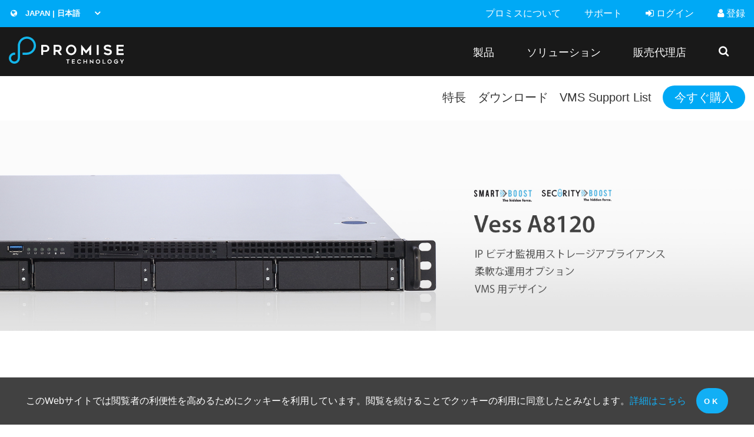

--- FILE ---
content_type: text/html; charset=utf-8
request_url: https://www.promise.com/jp/Products/Vess/A8120
body_size: 33764
content:



<!DOCTYPE html>

<html xmlns="http://www.w3.org/1999/xhtml">
<head>
    <title>PROMISE Technology - Storage Solutions for IT, Cloud, Surveillance, and Rich Media</title>
    <meta charset="utf-8" />
    <meta http-equiv="x-ua-compatible" content="ie=edge" />
    <meta name="viewport" content="width=device-width, initial-scale=1, maximum-scale=1, user-scalable=0" />
    <meta name="format-detection" content="telephone=yes" />
    <meta name="description" content="" />
    <meta name="keywords" content="" />
    <meta name="author" content="PROMISE Technology Inc." />

    <link href="/Content/foundation.min.css" rel="stylesheet" />
    <link href="/Content/royalslider.css" rel="stylesheet" />
    <link href="/Content/rs-minimal-white.css" rel="stylesheet" />
    <link href="/Content/jquery.fancybox.css" rel="stylesheet" />
    <link href="/Content/styles.min.css?v=20200415" rel="stylesheet" />
    <link href="/Content/typography.css" rel="stylesheet" />
    <link href="/Content/buttons.css" rel="stylesheet" />
    <link href="/Content/font-awesome.min.css" rel="stylesheet" />
    <link href="/Content/Lang/addonJP.css" rel="stylesheet" />
    <script src="/Scripts/jquery-2.2.4.min.js"></script>
    
    <link href="/Content/promise_style.css" rel="stylesheet" />

    
    <!-- Google Tag Manager -->
<script>(function(w,d,s,l,i){w[l]=w[l]||[];w[l].push({'gtm.start':
new Date().getTime(),event:'gtm.js'});var f=d.getElementsByTagName(s)[0],
j=d.createElement(s),dl=l!='dataLayer'?'&l='+l:'';j.async=true;j.src=
'https://www.googletagmanager.com/gtm.js?id='+i+dl;f.parentNode.insertBefore(j,f);
})(window,document,'script','dataLayer','GTM-W7F8JF4');</script>
<!-- End Google Tag Manager -->
</head>
<body>
    <form method="post" action="./A8120" id="form1">
<div class="aspNetHidden">
<input type="hidden" name="__EVENTTARGET" id="__EVENTTARGET" value="" />
<input type="hidden" name="__EVENTARGUMENT" id="__EVENTARGUMENT" value="" />
<input type="hidden" name="__LASTFOCUS" id="__LASTFOCUS" value="" />
<input type="hidden" name="__VIEWSTATE" id="__VIEWSTATE" value="Vvx0TaNmNw9E4jeyq0rzPD+m0TRSyW246+AwHvHRTi+yNGwGTF9DZsU1/HY23CLarEcHKC+itRM2MpnEm9O/JwcWAllmFBZIzMF+J+wb0qLC6H3gp0YZDfyKxJWEbSNuTNUN7S6BxlMyTlx7UwR+Vh88++9/9CU5CZtO4QCz7v4gMZCoivFToX924+1btq1VeIETCAedY5c1p/g0u3ssl7esXCnsRjQCGVYDuduSgDouEyceIN0Tf7aPIRvHzbk/2UxRCM3Ox7RrzDwhgp4yTq0coLsf1GC/kwl+Z+Lk9WrjDbfHys61Wo9IFCrPKqRPpYa2eFaC+SYSInaxMfKjTQWI+afAl6JSg2cY02wbzShB/MamQ6Y0JC00onqqNDqSH5KraG9n9wfQgXczpUF6E7b/GuTUQoV6jPft2PuuW/MdHyCPMEiSEJn5W/dHC3dVnQegt3i7rlKxeEQ/57SqdP8LuZi/GW3BL7mNPvkwJ7QoJ72ZcHla2V2zHvYjABKdJMnlqu//Tzq/pytln9NV+rxVD6RSlqRkgP577hMDqj52gJpJk16uaNRmO/Kz89Gpme3XeiURckPW8NdxWohcFwTvO1ovW8fEdtdQEo/htmtqGPKapMHNtGJewN9hb4DJbu8yyHJgqBil0v6jgyBbVVAV7aKgPzji6Nfl/LQ9M6qtqlj0fFEBjztD5dpFrzRWfvEkPJwUzRsBPiEtgyWimXAHTv9WreCxQv16j6rzbbh911OzMV2EgzbtitGX+Stim/LmDAFiG7xNJ+nfVtBJCpASa9tsUdcTKILNYNiY9e0SnV4k+IRb0Cq8Tt0I0M6qmZ25xHFxMrdZ8wdNCBOCowlUtwaGaHpuqmtKG8N58zSD4ZIA9kclw1LEDUo26VquSxXkH6DA8bt1rt/+c5uBdKs1OxjExO3WBb9YorXUEYC9peMdOUVaQJJywtTJ2cU6kRX7iejXwM2GKrHrX09Nx9LPZdDDmP4/sOCL80aXG9PHxmRna5NTz6ELOLBy/+XprUnurEtjCAoZROfPahJs8kRaeA7kwIYZF/1f71JfTo+ImSJT/gR2Zh2OV7foHCfz5Q2fYM4YAqsn/vR4tw2bcU2ejjphcDTbvncMpX/OvWmR5NOR6nh23sutG1StTyN1l/z/[base64]/[base64]/FvnmDuZxU06UNHdGkRKaSz8xjao9akravpibtzq+y8MiV/n2WcjJFsy17XfKi/gvnJekJ0RJMtPjOR7B6VG7OKDJD3gj2waOJVnvfhH4DKHW4hhjSgfqRN2BzwcWhLp5sadiakDEzQQLQzdDhS2U5+D6AJIV3f+jnmgmgbKCD+98r0dERDvrSxqhFI+QchpYiyfDP4Def4VWpTLMX8r0i0tl3oVCUiFlXk2hOUKJ/[base64]/o39MuwxrwDlRBSajVvWXrByi0QbWpLe8D1qS0Q7PFcNkyoF+4bok3RF6QC/mM6wAVVJihsXFmNgJPGZTCIBdTBfUoV+ojlCAtURS5o60/[base64]/S/4Wwkvz+FoCa9L8rhWrkjP4GtF1gdcm7WwsFY3nO4QDYVshfEf9iNZEZaFvjO+kec+pLX+I6t440bpIuUrLGVwKYX2yWoVR089ULWm6KPbexsWs3/wb6bct9WTa69Xv1gu+YHqJwHuul3QvVaHlviWemwaVUNTLwuzOI1letventLDDBVHPJodl3te3A/uy80NYXy7N6gCK2TjpoAiPr7CZ7jBw4TZRGknsj28KQRlBexBmoJgSyEypcWXdHUMRM1gPfHpzT5S2S2JlpmGzm5zTrZ5ySzqJr06+6NJ+zUaqrX6ZotdqiH1PR0cVQN57RYs5wjYgnHu05tAw+2sSnk1P20KkqmzGQw8Q6PlDzg2p7a8/iPz8nbZgPMs2sGCEYj5WCDqokd/00R3fSIBThRiImRmNKbqnkJ9ZPkMjV1Y62TnrGKXDH8zFPOLZLFM5IwbpKvoKv82wgujY4SOs8D/t75QFwHIoSi0s0ka5XyvQ6Mf3nBoOd9y4Hq4hww2zPCBE/PTORKVafUUv6l5WVsL2KDFP8OVTgLjDt4zbq9cCkwSIdj+Gio15H2bE3Q8BfhnkVKykiV0mBr6PHgUFtw3exfWl9LFRa7hLODvvQTzTg+KnOlJVcSBnSqhydJtZGD93es4VQPZaOYQ+zx5DhpkdEmqph8s9kqmrHz/vnVen1FnH8TiVIKdmujkFWvn+hG3VcUHVFHCcyq5m1hui4yd9hcXCTmJefUSd9hY29ViI3Ju8+B9VaFHaGI02xrt6TiaycTJfEsvNZr/Ygs2QyC2mxI/DWWFAzQehWqC9//VAC+3IjzokIM3+ERHMwQso6/DEM4bR8WNnA+jXCV3yuotQbJFRIgpGH9jTDNspeyXJsnUmd7Wcjp4ofjIdQp/jSy1E6V/j+tsRA3dLVaFfYy5IZxTsPskN1BMS6U+FX7sPAOTPvQkt2Agkw6e6/BER/wcb5M9djfJtCDpQugzbDae8FLtRipMfkx245sBNKk4ri+XHUfM6+QyQtpIivk2Rl0f8KSJuROdMdNzSSfXye8aLH9np/x+Xly1mGZmL36x2/VUHI6g6/YHSOGyT1m3CHc5PEah8mwWhJNLNA7llYHLGJw7RNreyKWulhHEP8koR89tVMU37ai/90Rl0Dt33sDwiZYhHFuTk1wmmCi08Klx8+a/6YHMix8IXWuy/QT6R601RW982+BJPbDuk1OpuGDoVa0LzwF3412/f5YkVPkvbjdKq/4YQ3cgGlLsIszwr65vwgh5YOzkdNIqph2M9ErkmHDLE14D8l0n+28Fe1XVUeEVNUSb1x2drGkCH0r5Cd2Eb4G9EUt+BMisXgYyyQOacxRON2IBXJ5/1wj6yFw3qUy7hyTJoqA2S3bioyiEO6M2g0R5JllOze05lfdSa7QMsedBBInvC4+0Pk/8/Act25zmDNdAHEEgwO8J/fNtBO+0Ozmo64wlQc+G28YRtyQZFjcb9839pX+iKuM4ubk0TiRm39htjWxQT0KC2R7mKiXoQVfKbMR1E6pKOM6y98fWGAsKdueGQ+5TeP417OZYyG5o2/waFLrqO1UgDgEPq9oE9AW02BH2n5uepQO/x3YGgsfbGmyQkxwtzzXkPX901uB/RQ12c2HX5R957TEsLc7e4GycR7h2SLdB9p05S4ol4LjT37Mzul/Ll4EJXaY8g777kAckFqrBfXSaP3W7nY/ZuFuzNqYX7z2xihc5LvG1uycfLeLocYKCRF1QghmiE6bU3KuvkWtcj+SJ6+QvyEvJIKYJ6/Waz7kkx9ctHJA/[base64]/NRPggUVyl8sKgQpwSx+rr5wu7yRgReDV/4aftgx3qDKVZiW9jJ9dOdpz6I/PZVFShc5mCAR+wAO9z+a/PsBJarI5iGFm179Xp84BLYcWrU85L/yCQu867uGkpFVjU9kLKn3TzX4lzxF7wQ7MNr0w3ZQ9yhBWNuCkT5Q4o84/b1PVmHCtlhdKrT8otVaAJrvcAEP2AqyTRdWZyxA3FhRv/[base64]/ErHvMNIdZT5jEqRazlfAoPHoBT1GxqoBjQT/iY48Zl1L7jLUNJD1hKYiVjHsjX2j7sCF9bdiT482o87kAM/77EbRD+m/FBXNiXr2jttL7geaTfCO06ERlhyxvn5o+6HudDbl1uZzyu6lGE8ul4JLi+uJyBlRiSVr555itChyT3JaqxemLuLcg1Mj8e2OMop+y44pxQeT/QbMo5K0rYhuJ5q545468O6SIvW5yI5s3ptlLpoA0ohEWcOoBuwJCXxi2y7C/+U5DumgW14I4yD3+S7bdnjY45b5qNe4MJRG9CpAri5LnkbLBwPiEk8en8VdZvCqBpo7IvYgh/YdqbxAGoA2pueN/SJ3V6hYA42pLnh3n4aeSYJ8gcTdt/nap6k7XNiZoX8NZTdUUPq+KdN9GAmy4aK8h6x91UwEvDVjy8hwC2qddmfdUujZJ2yhv5xaQsU67kX3pP78OMY2m+ZKR+3yaYiFGQcMtUVMhvpz2H4p2VQacUWQ4iOoS1tpgm/+86EP1cbZU8oluGDUka/JdOYVPYnrxD9M+vm62/YSTTt8NhlIYMQ8deKFeK9EFdpNrwVQfnl6P+v7qDpNWzwH4+iwpWXYDBZhIb6UaOI02rAey4rUDNZnXVtewfyp2mDpSTfHtBUgxlalsLI2mchLap6TYMyY/bgvLvUXfqkyTr4GXiXo/6vXcs1vlbwPBnYn+PDRO9fWBtTNwKTcqxGIxqAcWimuD7R1/jXGp3z1TLotP3cLg6+J5yQhykv7zC46GLodkheKHhRE7VFBaxxp0bNoThFeAl52uxJOvLtBzdqmgVv5E4Ojcmcfxu1ETL5ZbkSBs6a4bCz9Ehk2thOoEPc9ysjGG9fVy5a/VQCspuNcHEzgudxgHJZMZROsw8bZGL/3ZH5F8zrPJq6B5a0AfNjANoxO6tMdIP8djaM/4rXyByxwGRUj3A19fDDwwHQi6SjyVW2JYCsbeqSDovE1W9QJnHaeKyryKRy9KabryfrEjzwzMiG5aOtr8G6ROx4nl+G/XYwGXzfnEHbdYy8QZsNco4I1c9NaRVgF+ZkyYWjyE2S+qOcpfSfFxTs7rpcyExNrvtVIJhM9HbiMjdc9YKcK4frise3hb5lyMZ7zbaV4ujFenQ/bs5k4qxe1M8gIg28Nr0OPQVTrA40blyFpTWHwM+AA3Red1cL4YAVjS2muc2fzq20HCJSnp/bFyC4NobwGJTWNOg7/[base64]/FIA24pEPZ/hEWnZevdD9JjIz9rWzZyve6WFN3GusLoakNZ654WEMh6QRkeJeGuzhijfDLV4w/g7XZ4uDccePQT3Q5+Yf1kYHlyoJ/dZzZLI1LGK/29DR4YwqrZe8mBQw/8FLyFXaXXGGbsH9W5GMCejQqGkQGyJOjgkP57OD01yVblrODH7ZrvmrWd+enFLxtJOtw0mM0gMQvtrUv1h9WcJVEUFpZMo25+OTyaQcMfv3/3AeECJon7f9HHEKHWuEF+HcMXk/qhzv48F3lZGI4cDuqsPyl9Xy9B1vZIcwRGgjv7hSpqO8CsCb5WEt/9P6bmMWqqcOTNPXPNVQTDLK4526Sm5jJmc6JlQfFPqvLjZ+9VxprxyV/9xwNSbk2UOvlz/AAsKmoZnFuhdlUAHQQDOVNM9KKr5urKu+9YR90jIG6y8kC/20UfOg3G4aVZiDLCoURuufsz86EVD0ieO0VgN9kGBrnGR0HG2NU2O/Jorb9J2UmUlltqub13haJzHB3RXSx1VPvqA23dahmxgL64Co4TkVSPPx4otNrHQ7DBpqXOWxfDRzhrj8Jy5kAd7gA7+3IyE+7eqV59vpFHghzK0jiRgVF+KHOiPCf9IbaKEJ/v2qu8EY6cX5D990HnMLH06d+xPCZVr+3MJdEx5F8kvgObSMqRUFzn3jluJXf9Hzya9TgUhQJMBTNy+VJG31Nc3qJosWZ+1SIIsapIGC58rPAdaLHczgzt7PQmwz0WWJajmVFwClPas3Icdfl52xx+WVTtfXY0fi7N0qgVDxcBh0At5GoLwlSxNF/LE+y3lNBQvNb1EkLYr+nGvWzdR+IEM4Sz7/AeLOSSPlNbp5a7tDMk1tHLT/gohwlUWIwaMKY0kQQA7T74mM5XT7mtuio1A7CRgKKn7YkOSIw2Gwj+VFfQblb0R736TrjgaXHJMRp340dcQZCP2Yv+ApEaJkrC3mw/m5E4+xNQz13FybwarVQ6fv7x7AUbT0Kb7QRu5jlOnuDoyjnnzXHmRPV/EHJG4N+GKaG87SVoBay+jpHz68WHjaErBz9wl05CzoKNtVZU6/1R14LGZ0LwYZ1rNWZFp4KZjb4Tf0o2IXV90q6spy49j9LBLOtEhm0iZJY8aecDE/9rj4QoL4AE3GcmqtldS+kU+b4/RyN1WmFzXfYnKZKqzcy69AN2U5e5BA+h+XJfU7b7cY17jZ2xB0tOePwMjeCKn3tQGd14wKjjYUkOn3cV5e9OaeRIZE0S8m19+oXIGwlUi12fjVYIPa06sb/puOml0n74dUwWPVrlTWqApDV39soKucMLMmfIHQl/wXyKxl5y4VLqj+bHfiExwykxu4u3D4Yx/L9AwnrhKGUH7UF+9fE2HC5egLHZdY26iE6wLRuhjlVEncSsdwp7tu/UZl2ii1KDrUjXLMnm1C0+sTzZK9tP2BxHL12ZrESf1V8Ynpb0wSDpjXMdkVHwokEEMGwAqiXTzelNYnI6h5Zj7dOXhlZJny9V0EB1KsscJ8hMEd7Tk5pbQbF0qZqRExOgvoLeNUlPJxIntRwJiw14o613y1/S1PT2ZtxDsdxRwYcU+t2PyJbYT+EpcOoTPczB2cdbL9y5YLvouaZg6Ela9f4A998dIebJKH5y9oJA9zLfeK2LNO9ETYAtS+628y4A3DFNvjWCINxDH11nqCMn0dgVKcqms+FfKZKcO/s5kK8ulxt2RhYIvWAkgZq75b/OXwiUbSYBBurufhAi0MYun3/6fK0o57JvY8VktZgm1An2s4IZoyHw/gK+SU0YW/HKRkMf0cd3pUVXWRTioSENwkrBTi1xSGRt7wGpIuo5BqE386C4V5THleTGRZ8zzx0w9G9O9wKIhqFG4NL85aYCpBc3FI3Cf3XXb3WIvLfKPgLuMk8oOlvxZ3zDtCyAt3vO6VkIiyIW10DIz3UJAXuhQ7TssEyofAfbi39QWJ16RRnN+KLZIMt7lhzK/lUzg7flFQvFDeeGxanW/Mdh1GGdWKQ1oWZTCLFMpyRQrifrZHfbeRW9dbz5wDdjUWISO27fIi4MYJysHudk4OX3WTRvjW7eiwflHBW++3dppvE0VSjIAYGaU4g8IdE8GQg3otTAxrkQcdQd0By40hlg6IijAW7LS9EwtCO9RcbQdGTnF7P3x/5Cp1dL40RZAmKLuKlcul4wZ+AzkPMDPLPoVAkrLCjMJSH86/JwdPDMv91+5vihEbrjh0B8qNnEpWTPwE8HigvyD2a92WTt51oypi7uy/C9IaX19E4mxk+m8eevapGYjRp7jIxNmgjjqYYmG7wmxH4iouoDRCbdIUj//MMYabGFkHmRgytiDJmicFC7pLkDYXiqNvdFaj0zfbTItvFjHK2DJGUkKhF+Xs/c4ABzKiGrn6LW851EvM1pRJyKpelJuV89QkmJd5lfmCfYe2ihYvBOrMCspwjziTlRKVENyEt4BvC5yy8kEZo6addfvAstA8/aRDaW1cA1S4itOPZh5JAPPFPQ7IzgJQnaLaoWDA3NgcQDuto26BZ4S6OPh1c10BoKvaw584LyoOcr5G56aufH93XYTTSO/D9+e1+FpgD87MGA+AhEV5qyDQgy/He/Fj7GI0v1Ux8qyfUnAUQ5GKsBclah5SMC4azDIy3lE51wtLSxicljicB+81pqD5q+n1FwM14uM0LAEbswEROy5bwh5VFnxEmTevR/N5L529BC/N59x1Zts1iyIridnuKQdz7AQlTs148/NlkwDIFbL6WloVrnG8tzPpZIwRmkU6h0DilMsZj/DduwOB7gbjPP845fqMewK05OZjq4unjCy6tWBdHc1ewpkHDpHXpDHuoDqmkNBe8/U5qTdeYFYqzgCzVve74ce32h3Wy/eY0Vm+jlQ4ME6KUhRIH+UcpqP2wUqPm675juyILBWMrLECNs7rsxr0sKfHaL142EE1Iev6I6mHhWYzJaLxJ/M2hViiBGPNaYXf61vltUi0fRdNGRlX2lAvCY1ODGjP5G+LkoPOZSBzbzArbB0+yF/OergLFwWnAFn8I7l7NlWm61s7zpoR2jShc39ppyzuiy5GlOxymz3Q7xNRBky8WBH7YeANxsGyyIayx2Z8/N/[base64]/SJdlxg5rItqNdufO+6/4wjfYEbElQmsDwf9u7dMO2I9otHqiVci+xoTFL/jwmflUmvt6e9o+83mFMvapJnWs0JXhv6hmK5nm2T3tQu8Zo6T8b4AGYYXnOwHuTX/lv59EWKiLmxRonp2+B8GaqLF3ZCvF7Yq8QmFsaindjMmVtwfvuJpVF8/nCJ9HrWJxZxwSK3GcLk+MQWuSkWFlRA5qE/L0u9p6Msa2iWkhCvePgh+1VrFBH+E2od7wcC+m4IembDB0jiXhBwEz+vch0777qqBm//AqrvRGpSZle5md714uJNKu/+p3WANS/4rthjno/YVL9fRkPCfLlD/xHR5sFtSDAV9mS8/2P7BPGcfXr1S7v3UDyXQKmrKs5ru/apeUxVzT2hFBiEe8l5DqzpxBbiJryoRDlvcUCRA4I07zq/vtnZHz4p3Xf69Oliz73wXYC6BMtFBfRqv6ApuUXKp3WCOTSz1c9nBFNbf8aSa02fsziS8DMRMOhklj9NfRezMVUZ7YivX2zWLLabVGc424kamLxaXmrAf68SKXLm5jr8IeAu6GfgM0E4+AnVoIHvobgasduZEg0vuRs8Xs9KFI7Ne1ph+usrKuOXh94ifTaPCBYuWE/vxoduZbsSLC8fmCGMxu7iO6kjPdCOFb0YbF7IkJr/pLdJ/qIYKDoadkSCgdCBH7ggQJi65W/GC7N47ZEpocXQK9XjGE7pFsh+24fqkg3fyq/nWhaDmW1XGM6GNboLXrU8d7rPuy2lUfJ6HiR/tA2HeJ9UFr5Z0/s4ihaTsxcLO7ziFV/5r1khlZQS5+Bdm77+QfVUYioaawlxYCFCRlisGbKf6wZ45C0oSK9RgtrMfUUD0gG05CQLeGSR6c9vrsxcnryVTJUKfH0D23mmzHBYIhM/+NMePmvjDKfcOFDck0fspYF3T48+IRBBiwhYUucO18DxnPMGp/h+y4LM6V5wPKEr4a97K8DJg9C/J4b26Wt0hAslEyLF5R0YRxriatJrMB5E8XQ+5JmPxMW7lk9Rq4HybwYfPnEDwB0A3FTF3HytbMbiJHAhTW4m5nABf4m0SlcEcOP4kuhXRpZpjDMq6G2Bs191Dl7yFvcz/JBL8Xn+OQGr7ddfg+CnHcWbzlNctQzMPgTJPt51zbMj9Pv7w99YnK4QnzmGPE7Ci/UtLUVc3cI6sJOy3AvVGw1+JXy8ek3d69+149ecCHgMYGdrNavqyGiVQMpz3BZvqf8EUfHOGK+wwdgSXmR0zseBqFZPzXA+u+TcptFRfn63OeiDj5kMdi9m0IYZb/E9EFzxB6OzMl2Cazqhx35pceV5FV/zAQj/SY/KaPDlzhgZu+FEs+3QY4qWiQYoF9qdpSHLZkesWf/HCOsL+VopmXDsPdfN3LkXMtLdCoDqDJqEegvbvu0tbK94vjKUGXhm36ERX8To4eIMchmzVOeQN/qcJij8ooAVeVOqmnkrebhJ8WQhI7G5OZ7jLFcgGa1nKfS0JgrFtV/UhVArN0/8hkmEBh46p6nSCMMLOpPxlowW1rmPhhi74Wl9q8uzGVmjyUHWlDukpMtmVYXoBav8vfX7lLbIRYzDp9oSPJr3P8OfOmUhwNGN5nP2muhwtlC4BD01/unpaJk9U+9+6eNtSzH8fBIOlQ8T7MaWFDB2yDkf8AfNp7wZhMoSWU/laNxsS0pXWaHsCGPfTlrzQRBiJRcPXQ+xkolO1jJyRippXN446sYQKeKViWtG522a4nKswXy91BiA2nhZAgy2W/bOk3QE1TYqgIAWnueK4+PoBOQ9mrAIJyAcGnkYH6wyU8r6cuoylkkz+q8y9k3ewJzs2taFBZjAU0Sqe+hlHDB7a1EmndT9Yifye/yVVuj3LLOiP7llCIH3lkIRHfhzqinltwzmaSuZqDlCvPqNNqp3taNh0dNJSECXDyMdqJyi1jpFUUHe0nuEfZeGp2QJ/JwOXC0KpDRYvzdjZzATTy3rebEibXS/TlkjExoGCwCV3iQWUKbKmb1urjAmVFa+ba+1VeYKeVbrQKQgIMIgTULfTZgIpQbp3W0qGno4ycpPu6Jn4wG4dQY5VypmhkKBIiG+j/PsTGJL+cBd4pweRviz4WopLFqiIpLfTyAVY0WUbLoWGcCqaFf1oPery6z0ILd2ewMOaIyFP/XA9ro5gNp+M2HmQfDmkezwZ/z9JIGSJ+JCXgX6OKWWfpnNGsOvM3eZjHIAHib4MiL8mgvRB8duwkuW2z/CZG8cZFdDZ83WsiXTzOANeHh7XqRbF4tjAucAuzK/CKL2UixblycfsQ9lPT0USIDcMdVupt81GJENrjXv3cSCdGHlSzvh+2Av7zrMiSCVd1db3tGNhd3DX8rplF63WulaOvQDJh5egXyq4myJFRMgz1R2yoHsNFIfb5ARO45eGNPdMcbPbe4qkpdbCftdzRc6ViSOiMU0v3iUwNJ9iYmDt+GJCI18xF7/0IO4KxXeww9nVQ6RLP5oM5NvgfMJfygUyTfIYabsgP0VuwlWR9B/PFaCKwkVTzD/iAoAnuUwFr08dLF8w8XUmJG6EfBUduBKfTGPDKTM9qz/BGYsP9+lQYCnIOUliKu4+kGsbJd9rTzeAeEyDV8jOeLAheF9F9bv4zCmTq+gVYrWSmLIuxJMvLB2zO3IsP5C7R/ndYNRlGaX7s7fq6tzUXetf8bV0VGZRDMCVHCYx5Sc2Aj8KOlCR+Pne1c4WCOwMjtvDCFKf0NtAWTIPO+UQDv2csvqm+7xN2a8k5NgjeJPM+3cCQy1aXgnzYF1qGtJcwt4H81W0U18ap4lt2LkL0yvJs4UbQ5mxGOHwni8dB/oyRvlNhqenJCelg9y/oqufUjq9GcdTm2/73AXyhIMkQZlcGJnClYyhrM3WHbgE7HtLEMCQNG+IciJt/7glSFwtibSAjCY+CFbOvUxXJT3799ZiqNB9z8p2M9P8OQroWOnYj0damE9ISWrNjgVieQLI89CMr/jmm6k0W21YbEtJPYcq8JufGKlVWxuiebD51/IEtWB9HUwjhOWwgumpHfYOxdS/FD7PypA/aBqgmetkmy0deyCrvIjSjb2Omm6fvBkObv4abyfQM/CU0F4u9kYKp8vE0UbXtPvaTfjPhYN7JvLZ+f6gtcTHS7jZt7Lqye3Tv6RiTufa21NxmKo3vQrO++OOqxIwQnmygBFzHxE4g/tiB3+iArn4aCGPm9CRAmHPFFqd5pEbbALQnZQ+/xL4Blz/hG9/00TcaiN8yoJykaBmMNfais/ut18XVnhIOUh003/xE+tNMqoKx875yb+JJCmAm94K2nUeBOfLAvyOmBN7Y+d0LV5z07uIAZIKO9H0XtpPn6iOFtRfaqq+kxWLJ1s/1iYXYtDnxgUBfodYeqEOCc98xGBaL+63UH4TrwDT0YxzmN3AlPPkn7rPUlhf2M+90wnITowSb4cyDY+xdJ7lYlE/nqSCE8U8piLDY/WojrSAMmhxdK+r3zdcVcbXMUPj+V10C29m49/HZsrMnnPfKPYhq7eP6vcvJeQbjFzaO3JykrSpLs9fEjJ75qeYZn0jfpMWn2JGp+VBguweqx2qkmW27aWp5OjRqOHa+5QOYZ1/MKCfxTiHDzQx02PZKYZe/P/n6Xp4Gj8UcH3hyjuaZoF5XTm9/NHFp+91BezgssOnU9b59roHh2T8v58ABfEUiiouqJ7V9LCwL0Ocmkl1nIflHGOeBymRKj1dzFUrtNURyeQzwPN26K7/1yVjr3j2b+6aCUxqzFiOULQxqt08vKomox7hsfInxIDuuPd5l2toDURXKTN+1GN2t1mwXBa7p3iK5V698eFP5gEqi/fafuqrQrx1HPJXub94JqBBfH7OwvzEg1ZcTpcoe1GacWoj/COPZpj4CSlR9Tu9lF1UVBcQsjdGv69Ch+2W+X6mLuJsLs8eVP8HSXyJjc6pZR6/W7DEBQcF8xYeJTY23m7daM4eDSxkPu4j41CSW9OhVhXaG1HEPuuPu3KCzvRG0H3HW7x+tQG4zTkkVPW0EQdYsyTaov3XF7kyxJ2/G50Q2VfIPTG50QAJCctm1UBTSakzEJL5Qmg0ztZldgtg7PlohNQeUs8gOqwmBNumj9s5PO49WYX2lX2eYbjjeernm7Y1VVS0A7sZBDy+4HzCdYRdpE6gJ1Mk6uEWGlDuJodgiKC+ZPARGf/fn/2sZDKj/l465/X/6h4poaEh0M41BhSF+L2H+y+monIcJlapzHI2O3+/Uho8cJlQ2MhxnO3U+5EXQEnoluSSB36sQTFnobhMYwxwZdLV92hlcguyTn03d7qjKc7h7kFLQ0VWNVd1uLzrzVkMkV7H4CGXyMlIq3pVpXk6RFEi16es6EUNyahL8zXTFO7mLf7xEp4fruhl2WYCVtxC6CazplKoeGm/a40MKMfbeucYGbato0GR8lSMeR8IdOwzTkTT1nFMs5aiYrVrOYBARZjYM1FwsNy0655tSBkjes564fN2+HFl9x8B1uXoJr7mhHFOhBMyBtl68Jaaeagxa/7JKz39HG/JZQULAl1katqS9LbAAmvMTY2AwsZSSJfL1I/iBprzXkhQ1+D7hfNdfONpsHf5lDy9vgoEykLr3NnHugWV6Ecv/nRJb4Un6BGSEckRIg6gKXT6uU9ptgvzC6zNsVxfaQO0pVr7baogMi04k8Rtrfoki4b/Easq+MeZw6kKd/QCaWzkjYzwmXghKLgHS3Rco2eAU/23PlqjT4010/+Xc9BdIHEX0f6aw13B3z/ILN5uQS6JPbHoOhwUGxtYS8CKr3Y30a2uR1X3W5gMauhyuONqzLnGAXZMqysKMgpycln1iYvMq0Z6DmrRA0ut5YyJKolcjzoMmyO//G859C46c1XhJSf2fsaxpkIqkJq3OJA5xHEh5wxRgF3aIPsZ3G6a7ULAlqh8ZbeLq4MKSDH7B7FMIMYYmcfXZextyIf78PqiLTgCymgoJn528hQok5sI4yb8INs8Q4o6oNVMWdRALbLi5OUd5QpDErPdK2cvvOozUxBt2X2/5Gt917v8/eikwDvqchcFwZpm8PvbjgCoRN8vr12ecWNUBwq+dnfYKEFP2iGdUahoiYDT+UquVDFyJLVzc0/GsKz8t3iiq/5FHODWYDrbaGMV/[base64]/9BHEG1/2OvSH2j+EdYApMth+92ronGxBTpY3CaRzMUJZEZICUtnViX0D0GwSuCxHW5Y69e8UJvsgHnVQ4Mk83jsiRp99A7yEfvgnDSJEqu/tUsGT+JSovpMnVDvpDRCuwPJsXK1LrHtJWUMMbi5yItGPUSYYEsIAtJJPZYwWQe7bSZqGY6n1wF6iw33/7hXBHTaUqT8q1K6qJ74ZyKLGBd8mlu2ca4/Vmy7XLiNluCu2PmN5qfj8LVw/nR5Kf6Zek3y4IiUa+kRNR66A6hwYzv2bGboazzVsp9GVo5dJGZO00gWcxaLuAZB/LhvhENt60998QqxFullHRR3qimFSwPnzWBVuwZJKmOPpNlWOfYZ1zzAOXklCMVNsg0bg+Rrp+7r2LN9mlTXL/tFyzuVfqpxIsKuFmUJA6/v+ILLI+A/k51Gs6Q/WMaNnSQTcfQ6DzRkXq6YhGXhtdKgF7DJocL939DF44RSH1OionRN/+XzVT4wriyfmHTEBY6PY58na38YpYgFxuZur0/FkDR7d/t4x/lwhAUEcGnO5PEjUoq0vHfca+Zz/H6vzaVv40zqQXXnHo79AKih6JP8QCg/[base64]/89apAxKJ9JXzLTS+pV4chSeGsu4xzrjwIy9vwmJwiaAqIfvisLC6t0317OEUSpUD8A6E/NWVGsfMpYKCPJFqRhOveMcR9Q2IqxG2t8Cnyy1M7/cLOgpajJDtGfsj0DYnSLPPlumkwBsb2k3ELvk8VEHk3v6QXxw0I2E52RBnQ/4Qo4y/+r9bFIQ0rOh/[base64]/2moeWah+n7MhT84LGsRXQ8lR/8iffPRMVLQvYdMETKGTFwcEDMSwMOhNWaFfW8MhrQJWMCsAJUf6FdTxQuYPZZIY8fQyLbkYQzBEKe/DmJX0CkQ4tEEaMcRCFUPzWRGWoszfOl8YtUq428gLkrTiJGe3d5AYGAN9MjUn2kxrQQhsVSGRPp3Vam4CTeQQdKM/8kgeDgjr05nOHQyCtgpxI0LDpHnuc9eOIwMBWCOMkykI++taYjwc8D2d9XXzLyPV7hHUnjEVrOFZZ6Mx4W0ApoPFSFCLzgYkFAyzReNHG8/3BAOTnrhzJNqjPbyQZy2HQCqzZExwrqkcPI43roTkej1QGu9qhK0WkAVetISI/mqLOqCHcM3KPaOCAUp8t2WyZaXZjrBnR5321/0HFvsCyM3qlSsODoEm3JClXsaigYyxiD1JzTYZpwmZ1RYrjXJZLDmJfjnKy3+kcYnfBH3vVgBPsXHx7alRjsFJ/iDtym/+MVIrkZe7JSujCBhrxxt1SzYUU/KfJoPdlJ7VKNLeRG8UWwNUgiYeJy68bufedub0C8fip4j9cYgSnP7Dbry8QIGmaBw7srRFmktvEXGMPpZHMV6LmUOq6f+3WHWoW+4iifIkObA3cdsaxgpSJJbjafR1GIQyHUo1ddfKUC+kClxaFKDX23WKuB/05UD09uAXfRKmnv+2veovU2xoo0DHYjByqEeWoFP1a3Vm4Pl9LbfUEbFhhn3swdNNVbk60IjrGWlfViHYcxyV0jrM/uTRj7oSKPirQE/n85CDGmCqF3iN5AIZCRE7b1LhzvN0NaOYUpUZgTOft1uE8FRlTW3kR2/6X3uOQxenhyB7Z17rdTF5ckdA1JFQ4qbaA44mP8to6oV5ol5QzBmEAM7m3wp1lisFQOnC7QWlVv/k5mcrqLrTv+TorSNfry2Wi8H/G0shzXS2xzQPQHU69m5SS3LiD8As1bolDYZhpHSTdPsI/yyeTAHnzW7eXC41CG0WWvOQpDC7p7mUcjLF5GzYUJ6gYWMfSXdhtEdPRKthTb+uSI79/L6JkqCZRwzUxl3F+sXOQ7/[base64]/92CRqvsfDP4nOkn/HJ57wrby5yevVlkqwj55UW7VBaSYLwMlzd/4J8j0POqiu3ozds4sgASzOZvM+9qALH0PImsqpLSNZJxqaWRv4lcKBDgt44cktE5tI+MZzz+UBGT/V+2bcCEGp+Vs91ONCPskbVLBglbuhoKEalA/mZkhLcbEaRTwdUbZ/KM6bOMcw0X6sO4O3y0P6xVpHJrWUGLX6jSC1p8K5BjqKX3kInxooS0a0rKg0M8/xIM2/Ls8UIWsz7zT6vBB4Z3cX9yWLuuGMnrOIE+VKoMoyuM7ACgf1t2ldyjvXXf16ftfLGf5w/I9g8fBCQFe7lfjdw1O/XFc6B/xEdY4GTtfUPWP3kk6vlZaM1Z5bvf2dyf7CS6DHpAo52hskyCmnxag2Qs+8iZSvedt+EmjY77jWQn2MfdNXWeUohG2Tr9XXldtdIiv1l1MkbC/ssUyEE5jeSh5SFcxXaS5hRBeDTn2MyQt6JMg8Fl61d88lQDQJq4weBkB00g7f+/yradh2AcYHDoabfMCLSTxuG2x4uvanG9B5dGqQS+ZUwZeGZ5kDaxGIqU55avFhHRlxwfueJdmkFUI4qG9E5Z+z3fGVG9XB1VJ+EXh+5lTKQPY1PvQFGFURvHjZ5NX3jfqe/T0UTms22arBB2c77Q5nJziuapy/O9pPhCjv5iRedVNQdZlkps5oSi+ERsXltneij4DB19tImUge8xmzTyd9Poalb5O26e7saVhWcty0VsA83/izU5Xy6i3pLgsyrsPhwPUkPYBf7G0YRg94bk2W1Sbr5YlG3o74L7JP4F4xGZZaakIGzSRQ79Cyiq2X52e2scmeTdXROpOfya/Jj4tcDco5sJ4gczjP6MiogBzIM6bj/PuaeSFGaEhszXgy0woayD0+YgJzKn4I7bqNf6buQxymfCeP//[base64]/J2nuhcc8GHfz9s0Li/NSx2maHGa6KS3WjKloOWhqESsM5oFh/[base64]/GPRjvEfNVsHLpTp9jFbFbUUckbkUQdoBI5zhI5p62wzHLKzYzgNIBWzNEyaRhu65uX9Z5MXXBrgy0btuTqlv3nsv72sh6XMHVgDiF0J2mAIns44PiHxYhbYL09IpKXSZ1R8qQSkkp+hr0/yrUNAbBlPi+SO2i0FlrSsKucTOJGTSP0u1tUDdpZtIY6nmBlt7vQpRtL03ijA9y9ZRJPj4Gn7SG6jXsALZYSQhSO2KF01p04m1Zo94KVyS150t1EezVKJ75JFACGwb0BgKohPa/[base64]/NCYwbmGSUURSpGCdtGDuKdFhblguSMg3By+nLH4LSE7xOaoUlYIFOdb9x3PQtshrsNQsa6V3JWsj/APGbjjbhdH9YwEqoVEICQbDJOyrHA+60nJDWNJbRCj02KijXQeGW/obV+rXRGmOty12FJdrMfMiF+U7Ia9RNtmi8uY5jwVISuzm8kyvmabCkBOp8rL4OTu6xs3aNYwJP0Xgeo0zSZBXyWX77m3Ansvd5pHnXTDeHJjieDKvxMOZ4y8bT2ZU5dVOSQ7/D/uoXg7FN0OkeQZ78QbBa4y1GoyaXCy60Y5X0j8M7UqgyH5ygxOxfANDwJzlXnssI+0nSwRsES6GXAYaydPN1S1JD+AI6CKaNK+l29Vrgd6tTOm/0OuXS8VWUbCyDxyepvQhkH6VuN5dGgjDuMjtl4QLaeiLX5Sardpo83/y/EhJmxSEBhOH9YcRlrbBWbf0T5shvXc3QT21xR0qm+ShBFGNy97OinHWmA/rYKzNKBh6yBQT8nWK2ky1NwYURUAVWPKV1fuOYiTDpxYHeWI9chnjPQVGYcV38RsjtetP30RBNtHF6juSoVPzvt/[base64]/xpMEzBiO/fdaf1bX7MH3J3DY6CFLnFgDfRHuiARPv448Ej5/9TKsNLwjk9TqjvuLMwrPCzxg70CVA8AQhPuHVYfugmJfY3bRbrAlaJAjuqrlrvyJ+14Zl8gg1e9TMgTI2SNeNITbDf0GaeKuWZM3qsgGNGvrtTOFvUAvQIILypyNM+QoMlNj0Tq4vRNxkHi7ijFTg3Qydea8D6PHnJgvdbQMkcUas9YQ2wOJmiGae4s/MBcyHSpicxsyZTlOc1gRNaXfuHFWhazj+u6DE7Tdv0sO6ZMlUcG4OUIFDmm+BKmanktK50XXzkPfUN29h2/mysdLjj1YJya5c4k9tKtg+Od3+drayF/XnYyjOsRg70azQt49Q6lbL+E4CzY22tgjlDA+VKdP4w8s51yoXbHhdwYEVf6haR1Dc1bDcoDgSa40IQOkMIaQg/Gs8MC6hyJevb55L5giaa21E0vAAXxDiJCKIF/KV+43cBRALLfZzuBHoms+9K+LJOJNhi8mm1jU1C6Rsq63R3oEmqLZneK46P2+rW18it5zG2mRT3Na1EM3rdtI60Qe8F6BNMqZ/X3HLNdyfG5A/moFBb1BCnq5k+lV1cuzCkBXLCRN3XaUuvsT1NMI0CObCBAq6Ty6K5KzZkElQt2p2OeGhh5iN5RJXt93lZP+NhjGkRl93Pr/XU91dt7VyLN/WBixaApidR6QrvDzqmAPOHyl3BtZDRQh88bO2Uk5Nquo+4YKG6FU5pKLUnc6Iv6VuhrDrJU7OxQlHO726qXlJMRuEGOr7EeA5CLv6yn16iiORXcV5R/[base64]/dJZmtqz+s2zD7+D4ilQlR+3XXW45+HyM2YA0/TfYfFCbjfwYcxOtsgq1Vk3oNM1GzLLucgTQeKSGtvjGJON537Z6QWJe40ZIzb3wJ4T/tAxERqvTCroch3hQJ/w9iuPYgRrnXrISCIY6FThtoz2gWAOkdmvwmhWzeuM32fd4NEkt8cDudPqZlB5ZwRuVqU//WLyRF4UnLvUuzYwhUwy8wzQRH505rfT9XWq92kh8l1s/UQvRzARdJCqDEroKElpqBNnbzcQ2ruoSGMUwjz9qxiG/EmRY7J61FIHyriObTekXOLBZyrMTvjvDBjZyTbnd0glyw4AYklyps52tR7WTOTRVYx1zmDZDUrst/dy0wO1V5ACqsBow7tHQPHFOA52UWEu9xyxW45xAmA27d/4BT5Ix6xcUd5tz9+1AlSyc9myxIp8FR2xrSVahw2Z7rDeFfUqcD+D3DWV+4GpZ4ialbjq2AsjM7Is68XbZI2x8EkJ912fOKuFZnlR9hzzvoQoShXoVWJ7+q31VSY5U7/PVPecmjv75riDYWXILgi8BSCUMmYnLp5LP6Zih8wyzdOmpx/OgOGTDiHGfnyV/CZKXLHxespKwsTSanuqW/D2bpzbmFJMyOjEL/LMq7lij/VdTGRyfwek0USbuhEhOFgdQ6JK6SW5b9DIrZTTILy6qv30F1xjNfMgArTSrnKq6c/NUStyERzD6vwyoCC/yddB5FL28ZkEHRrc/FuCrAglfdpakuVo9et+kGEw1wDbr7kU3o01vnnY3NibywjolxDo4QPZoQEROdtipC3Yagzlf04NdR33z4t2wKyF4coRtD+9NcxTzXIZl2NNXwbs3N8V+u5q1a3yhTtN4TPyLQsQPjHqcaaaC0ZPa8DWVCHqt4xegS4lMrISA47+5FyOKNqlfPaA+4B37A+U/umPAqxV3KXUJs2Wz/Ey0ugcVm5wpXBFXWPdyb+QTIpOGpp42EVqUmaqKpF8pYADVNSNFFxlKf326Eoap/P3LxSkBLks8Vns5RCWBfEsntcacWWS6SfbGJBY5LLZ/PYTAAB14WGctFBnKBh1up7mNKOtZzTSeFeTHQH8RtXceMJqXnwXuF89a81ZqiTNxYoOD+CuMfXw+gobbxBcMUOCIpZIl+WF7m/lFnGbyWe0EoGlwrkRpZuO6KIUi7qNXJliE5cbghDjSpMgwbtu11KRERtwXTw5lpkfGPV0xxLjHL7a6vMuYJ7acHPxO+097vrGY75NR0NTqEwnwaWjOeVGGnWa3dk/ee072uC4EVt8NsEW77j1dieUiMDR/oCHGEy5eI1HkUTmQ5PoyNvN7qAqKO7ptbWKa3YrJJcVnRwfRb6S6q+IpTU29/uoSFjQaJm28eM8ZMYL4C6Eq4zevOpDQNki0tsDpA5PDQwmvIRGHZUt/XI7FmuiyLHpiASo9X+K6e/d7fJMJlvQz9lYyq6PtzDjfTYCMV5lmxASm8xgG08gJkYrhU9aSKfhnsukZ4VST/vlUapA7Oee5nEQdW8wKW6IdkqTmiRFnRmUrQWauysq9AWIbCzkZ3+c+RFEhl0qW1j3wEG8ZKWiPanGQTUvQRRqwFBSfmKx7NhCi6lHAxKbF30rPW53ytirQXdWQ0p0yIPV7TV/LDIkBkHpSLtGWI+3KvhqFQd61O8S9mZnw3el86fBL1bbJpY9Itxlm8vVmQuz9Lhwq2hxGLRxpzvN/AgqsDvnRV2ErE3TzerXkUzjUmcDCgq3OUmBsDs5xQvrMSezK8b8m3bHKEg3/[base64]//xvSx67UY1MDRHhakc0+T8hitzBbVZsfL1zvux60RVtcO9mXUK6BmIwG6lK5AjYMf86/exQQW4kzI+ymFNDF062lHDz/K002+m5tbmBAUFob7NTGcccJdHeKyQ3cFWAroh7LtAmis9mLhJgFfixO/mwu7S0f+HQpg431CFMMnT544A+oJNhZH75UPDlcdQ/Zby0nA7g6fotpda7fwHo1tZt9WVC6ldMoOIGC5pnjv4iAuLV5wR4NmsJfknJ6QRrHMIhQcmjrSINDyEbin1hwWMp9SHkS5JP4jqlwaC2wGkYz5sZg4HeK/aBFMH2TboMOH32K1B0Sk/rH+malS7XD3stFElRBJHmg9IcnQcZu+UrZ7D5XYn4Vi+tcRRVU1XJOLqg0n6EMHaD4C3a1bkosVaszPOtU7DqXbDk4mD9Bc/cqElpGrtWNkstpPzA2U/OqxPv+3oIJhh4PEXEEFM35zXwIO+iusKQjdsM2aH7UVnEJ4YDgf5kWeacctEanCyxC/U7WKvvgiC4thqgyAKvyWuv2fx3RXdycWdp19kBYd/LnF3KHZQSKb8BllXiOVUUdbLGNgl31gmTYmBNyeMQtp4hj4XODz270xYhb1OBVz3+n3XcUhdOd/[base64]/cFgUIwIfWdtp12f0I54Tt01Zq8bPO7pdf6Gh7lZ4/ElO2A2CkKgKILPIqfA6EyDnZmsUEi2YJI8x7AbLqVIxZWYWXoNatMo5ylv+MQeGOm/sVI9ICxjvpZNMBQxH+2vMjvl5bTNszkUWRYbovwy9Ciqc5/aXeXveQRjhya+UlePEHLJsk6dwPenovqgOHMmW9EhZyt1+QqhyvzkUqANub6usXqcwHZSWIURupqei6/uaJDk7L9loaDj/[base64]/31ySHq+1CMiWecZNv4kWRxMW0KrvUk5GBHRI0m0VUBunCVz3hNltRu4QVwQwyEPOPiPIJimJBFOlGgJUxpMHHbyCUmQrTyB4FjTUXxkWdgby03Oso1kLC5GX8eL53bpFdjDCT7rpPeXQD679V/zGfJBjrey6QR90EsFdqaXKODo4iiSTZI8IeDoTuzzeh+OoQu7rIocA7xUuIFhGH34XQD/s6WmLgVRD2tAmtJxaxkmylwrp1fbQnJbxdz9ZefxcWU+75P60ZRFUOrRHBpWLquePcFmu5H5FdMcC3egG1SB6imqf/xQ5CikhSw8aUZCGrvwG9xHoC06bqzXlgDeS75UiJvQRWoxZrohOuvmtoBZIfd5xfLDDc1nXg+87jb3wpdOl6akX1FMLN1Y1g6XbOMNjn8whsCUL6BVUmAKXjkObe4rjS4HXM0ExyJD+/UEq5OkatbPeW9aFDhqbCq34kN9rYZiZL3R+Dyvixqe6lLeaR906rfJdWFCOdITno7y6hPmDu+TCleSd/kxawry5wLKKRARYfPm2s6un+eS/IkTDxl05eL8n+NqjM/MJhGOYxy821ORZH8QgeHbhpmEgjgQiE4N9/bTuBD1xpoO4SzaacC3lhI/FTXDH6bJcsAuBMiQ8g/hkDO4HfG6MsPx5RqQS83tXXBJ6i0tIWdmBNv3IcrNySSzuBNLCuO5x+PbDsBecnh9ajy4OVw+aQMqtW47tjHe7vKUuZuzobdMDW7xk/aCH1GywImvBuMO4GRcOHlwoxnQ+xrzNiUv8Z5EXzIw94fVpykn8ieoI+PxTPrtQO3TxH7AmrygyWSthNZ0zXvHlM3QjJYuv63h7Gb2G8WP2l/Z2DZXkraMUrfsuPpkkyJfWabUKuheLiocwmUKZWsZlYb15kyWNNUFDF31PWhlrlxSZiBYEwRZFoa6OUR2n4RsJyx3K42+A5ky739DYk1CNRTWqCxxrTnWIa/nniOWNzfd8cVzs+v0DclS6OfVHyLglv0C256JaLD9czAhKCX8uIpfrbVj5iTPDev9/aq0ghdIToR8eWPI9tr6TXjHDO38QrMvKugWIsNZQRkHWRehhIahCmUBDtCGvQm6EExoUWSlbso2o0XZA5YbrV4FpMTkEyJiFmSYQFo16DI2TRnZX7rNxxN+imChEQcLIxIPW62jHH0qqp/zIbruSCvBukEZsE3AXBLrWgBU7V8pqhSOxHHHI6FINpX1c0tetZeHhaB+Cf3Ome44ZzwAL1PIJRRUdCU9UQcM1ZmaRcoM7AmAONGg3IGlxsRCuuSZUw9q+KlEmoNKlV1nyNMpAV0EPD7mcq4xl4Rdg/EhO4JnqNOqUy/Xlh9Cce7uX+eJ/t0pFRMlXejHFUkESW2OEoA/YwMrGJxZ3fltHKq1JrU9IaDDxgvWSFVaWKjXI8Wr2VQ72G4+03U26nIkvmIroF8Fas2NH3BcI4PHgXRrur8P5ztlYdq4H6jVx18yuzrUr/MLE1zZ3kG18j8TGVzhcunQSbPtswECS2DBvoBWeJdT4haHV+ZLjBzPrsEBsGH3RFwUr82fo+zQrHtTGrSbNVdTrUeycKSFMqOllg1ZAun0M/RZxrN/aLLrFXenLL1FHG9G58WJBC+KypJ/i0RCkHDn/f+WKpd75ibnnu5aH096jExM84ST7pR/uv/OI8fcIpxkfMRn2I1FUHGCTAQx7vlTbtSit4BIU+DQ9m69jEzlsCVlrgiNgu3pDlIVahCIU/xQlDUjotIPLAFjKMws1T2a6EMZ3p1A==" />
</div>

<script type="text/javascript">
//<![CDATA[
var theForm = document.forms['form1'];
if (!theForm) {
    theForm = document.form1;
}
function __doPostBack(eventTarget, eventArgument) {
    if (!theForm.onsubmit || (theForm.onsubmit() != false)) {
        theForm.__EVENTTARGET.value = eventTarget;
        theForm.__EVENTARGUMENT.value = eventArgument;
        theForm.submit();
    }
}
//]]>
</script>



<script type="text/javascript">
//<![CDATA[
 $(document).ready(function() { showDivSub(SubDiv_363,'SubMenu_363'); }); $(document).ready(function() { showDiv(Div_342,'Menu_342'); }); $(document).ready(function() { showL3Menu(L3MenuDiv_2218,'L3MenuDiv_2218'); }); $(document).ready(function() { showDivSub(SubDiv_363,'SubMenu_363'); });//]]>
</script>

<div class="aspNetHidden">

	<input type="hidden" name="__VIEWSTATEGENERATOR" id="__VIEWSTATEGENERATOR" value="986F59E2" />
	<input type="hidden" name="__VIEWSTATEENCRYPTED" id="__VIEWSTATEENCRYPTED" value="" />
	<input type="hidden" name="__EVENTVALIDATION" id="__EVENTVALIDATION" value="laMvxjyG98twbjUOB4CiFhAr2NTvnSB7aHEkI+fdWRKs4ZyVmqagy115mObQy7DVPKWEawX/TkuW0kTgfTA73ttKIKd5hwZIvjrtD5aSB3qtw0QoGktRa4K+XfPWqcKHXJSzJRKAItJ7yBA0VQpJuzqbf7UUG/L8+9BH4yY5PSVzoTaT9TJ4Z3EqQOgCG+nORCtxGh25d8fg0Ikg/NZG4fnNjUdgHB0bQrnxdnaoh6fF0dbQuWdCBa9wGcv2pnpQ53sFFJUHLKNNQkg8q5C9lvu+dyTGTiCzovdPM0igL/lZmH1yd88utmDrZtMkcBlU2unBMgPDHkb+rTJAPo2rELpEhHADfMXZG0dnBQhf5DkVJ7LeLo4Wy6L5n2nWin05r/Zgn8P6jo3C071Z9xonEISHSHRQ6WHYTAU/X0PmK2KVGyd3Fc8Yehf2FsEx7GYaEJs1FyPcVtjICU+zUaxwoVCSVyo+FueRLIYAgPrL/dMouBWXjryRaSzYkd2cQJnseFxpvBX5I72V1JL43c2D+/veH4ih09YV9x4b9CB3A+NxZT4FiQdRXn4ocEoXv2oIHL4XFv75lkEVO51HZ5kY92lQdlfP+gUlxc1rUbT5+5y8o8GNRkxgkNQQtTnfmA3nlyRPe5iQuBXXs8iNKVFvfFjrDYef09k976X/iTYwFzc/cBf8h8kWc1J7VF6p+AIM4atqg97UHQphKSC/Si1nfyK6m5QbWTMKTJr+DmcR6Gjh/WPmYy2zbXYyD3qesIy7" />
</div>
        <div id="divCookieMessage">
	
            <div class="message">
                このWebサイトでは閲覧者の利便性を高めるためにクッキーを利用しています。閲覧を続けることでクッキーの利用に同意したとみなします。<a href="../../Policy" target="_blank">詳細はこちら</a>
                <button class="ok-button">OK</button>
            </div>
            <script>
                $(function () {
                    $('div#divCookieMessage').fadeIn().animate({ bottom: '0' }, 300);
                    $('div#divCookieMessage button.ok-button').on('click', function (e) {
                        e.preventDefault();
                        $.get("/Ajax/AcceptCookieHandler.ashx", function () {
                            $('div#divCookieMessage').fadeOut(300, function (e) {
                                $(e.target).remove();
                            });
                        });
                    });
                });
            </script>
        
</div>
        <!-- Google Tag Manager (noscript) -->
<noscript><iframe src="https://www.googletagmanager.com/ns.html?id=GTM-W7F8JF4"
height="0" width="0" style="display:none;visibility:hidden"></iframe></noscript>
<!-- End Google Tag Manager (noscript) -->
        <input type="hidden" name="ctl00$SubMenuID" id="SubMenuID" />
        <div class="off-canvas-wrap">
            <div class="inner-wrap">
                <div class="left-off-canvas-menu fixed" data-offcanvas>
                    <ul class="off-canvas-list">
                        
<li style="line-height:initial;">
    <select name="ctl00$ucDefaultLanguageMobile$ddlLanguage" onchange="javascript:setTimeout(&#39;__doPostBack(\&#39;ctl00$ucDefaultLanguageMobile$ddlLanguage\&#39;,\&#39;\&#39;)&#39;, 0)" id="ucDefaultLanguageMobile_ddlLanguage" style="background-color:#ffffff;margin-bottom:0;">
	<option value="">Global | English</option>
	<option value="us">North America | English</option>
	<option value="tw">Taiwan | 繁體中文</option>
	<option value="cn">China | 简体中文</option>
	<option selected="selected" value="jp">Japan | 日本語</option>
	<option value="kr">Korea | 한국어</option>
	<option value="de">Germany | Deutsch</option>
	<option value="fr">France | Fran&#231;ais </option>
	<option value="it">Italy | Italiano</option>
	<option value="es">Spain | Espa&#241;ol</option>

</select>
</li>
                        <li><a href="/jp" target="_self">Home</a></li>
                        
        <!-- repMain -->
    
        
        
            <li ><a href="#" onclick="showDiv(Div_342,'Menu_342','342');" class="Menu_342">製品<span id="ucDefaultMenuMobile_repMain_mainname_0" class="submenu fa fa-plus toggleIcon"></span></a>
                <ul id="Div_342" class="toggleMenu">
                    
                            
                            
                                <li ><a href="#" onclick="showDivSub(SubDiv_364,'SubMenu_364')" class="SubMenu_364">Pegasus<span id="ucDefaultMenuMobile_repMain_repSub1_0_submenuname_0" class="submenu fa fa-plus toggleIcon"></span></a>
                                    <ul id="SubDiv_364" class="toggleMenu" style="background-color: #5192AF;">
                                        
                                                
                                                    <li >
                                                        <a href="/jp/Products/Pegasus/pegasus5-r12/" target="_self" class="Menu_2416">Pegasus5 R12 <span class="label radius" style="background-color:#00a9f5;">NEW</span></a>
                                                    </li>
                                                
                                                

                                            
                                                
                                                    <li >
                                                        <a href="/jp/Products/Pegasus/PegasusM4" target="_self" class="Menu_2394">Pegasus M4</a>
                                                    </li>
                                                
                                                

                                            
                                                
                                                    <li >
                                                        <a href="/jp/Products/Pegasus/PegasusPro/" target="_self" class="Menu_2262">PegasusPro シリーズ</a>
                                                    </li>
                                                
                                                

                                            
                                                
                                                    <li >
                                                        <a href="/jp/Products/Pegasus/R4i-J2i" target="_self" class="Menu_2207">Pegasus R4i and J2i <span class="label radius" style="background-color:#00a9f5;">UPDATED</span></a>
                                                    </li>
                                                
                                                

                                            
                                                
                                                    <li >
                                                        <a href="/jp/Products/Pegasus/Pegasus32" target="_self" class="Menu_1207">Pegasus32 シリーズ</a>
                                                    </li>
                                                
                                                

                                            
                                    </ul>
                                </li>
                            
                        
                            
                            
                                <li ><a href="#" onclick="showDivSub(SubDiv_363,'SubMenu_363')" class="SubMenu_363">Vess<span id="ucDefaultMenuMobile_repMain_repSub1_0_submenuname_1" class="submenu fa fa-minus toggleIcon"></span></a>
                                    <ul id="SubDiv_363" class="toggleMenu" style="background-color: #5192AF;">
                                        
                                                
                                                
                                                    <li class='current'><a href="#" onclick="showL3Menu(L3MenuDiv_2218,'L3MenuDiv_2218')" class="L3MenuDiv_2218">Vess A8000 シリーズ <span class="label" style="border-radius: 2px; background-color:#00a9f5;">NEW</span><span id="ucDefaultMenuMobile_repMain_repSub1_0_repSub2_1_submenuname_0" class="submenu fa fa-minus toggleIcon"></span></a>
                                                        <ul id="L3MenuDiv_2218" class="toggleMenu" style="background-color: #66adff;">
                                                            
                                                                    <li >
                                                                        <a href="/jp/Products/Vess/A8110" target="_self">A8110 <span class="label" style="border-radius: 2px; background-color:#00a9f5;">NEW</span></a>
                                                                    </li>
                                                                
                                                                    <li >
                                                                        <a href="/jp/Products/Vess/A8600-A8800" target="_self">A8600 & A8800  <span class="label" style="border-radius: 2px; background-color:#00a9f5;">NEW</span></a>
                                                                    </li>
                                                                
                                                                    <li >
                                                                        <a href="/jp/Products/Vess/A8020" target="_self">A8020</a>
                                                                    </li>
                                                                
                                                                    <li class='current'>
                                                                        <a href="/jp/Products/Vess/A8120" target="_self">A8120 <span class="label" style="border-radius: 2px; background-color:#00a9f5;">NEW</span></a>
                                                                    </li>
                                                                
                                                        </ul>
                                                    </li>
                                                

                                            
                                                
                                                    <li >
                                                        <a href="/jp/Products/Vess/R3000/" target="_self" class="Menu_1196">Vess R3000 シリーズ</a>
                                                    </li>
                                                
                                                

                                            
                                                
                                                    <li >
                                                        <a href="/jp/Products/Vess/J3000/" target="_self" class="Menu_1185">Vess J3000 シリーズ</a>
                                                    </li>
                                                
                                                

                                            
                                                
                                                    <li >
                                                        <a href="/jp/Products/Vess/A6000/" target="_self" class="Menu_1163">Vess A6000 シリーズ</a>
                                                    </li>
                                                
                                                

                                            
                                                
                                                    <li >
                                                        <a href="/jp/Products/Vess/A7000" target="_self" class="Menu_1064">Vess A7000 シリーズ</a>
                                                    </li>
                                                
                                                

                                            
                                                
                                                    <li >
                                                        <a href="/jp/Products/Vess/A3120/" target="_self" class="Menu_1174">Vess A3120 シリーズ</a>
                                                    </li>
                                                
                                                

                                            
                                                
                                                    <li >
                                                        <a href="/jp/Products/Vess/A3340" target="_self" class="Menu_1152">Vess A3340 シリーズ</a>
                                                    </li>
                                                
                                                

                                            
                                    </ul>
                                </li>
                            
                        
                            
                            
                                <li ><a href="#" onclick="showDivSub(SubDiv_362,'SubMenu_362')" class="SubMenu_362">VTrak<span id="ucDefaultMenuMobile_repMain_repSub1_0_submenuname_2" class="submenu fa fa-plus toggleIcon"></span></a>
                                    <ul id="SubDiv_362" class="toggleMenu" style="background-color: #5192AF;">
                                        
                                                
                                                    <li >
                                                        <a href="/jp/Products/VTrak/N-Series" target="_self" class="Menu_2372">VTrak N-シリーズ <span class="label" style="border-radius: 2px; background-color:#00a9f5;">NEW</span></a>
                                                    </li>
                                                
                                                

                                            
                                                
                                                    <li >
                                                        <a href="/jp/Products/VTrak/J5960" target="_self" class="Menu_2284">VTrak J5960 <span class="label" style="border-radius: 2px; background-color:#00a9f5;">NEW</span></a>
                                                    </li>
                                                
                                                

                                            
                                                
                                                    <li >
                                                        <a href="/jp/Products/VTrak/D5000" target="_self" class="Menu_1130">VTrak D5000 シリーズ</a>
                                                    </li>
                                                
                                                

                                            
                                                
                                                    <li >
                                                        <a href="/jp/Products/VTrak/J5000" target="_self" class="Menu_397">VTrak J5000 シリーズ</a>
                                                    </li>
                                                
                                                

                                            
                                    </ul>
                                </li>
                            
                        
                </ul>
            </li>
        
    
        
        
            <li ><a href="#" onclick="showDiv(Div_341,'Menu_341','341');" class="Menu_341">ソリューション<span id="ucDefaultMenuMobile_repMain_mainname_1" class="submenu fa fa-plus toggleIcon"></span></a>
                <ul id="Div_341" class="toggleMenu">
                    
                            
                                <li >
                                    <a href="/jp/Solutions/IT" target="_self" class="Menu_358">IT / データセンター</a>
                                </li>
                            
                            
                        
                            
                                <li >
                                    <a href="/jp/Solutions/RichMedia" target="_self" class="Menu_355">リッチメディア</a>
                                </li>
                            
                            
                        
                            
                                <li >
                                    <a href="/jp/Solutions/Surveillance" target="_self" class="Menu_357">ビデオ監視</a>
                                </li>
                            
                            
                        
                </ul>
            </li>
        
    
        
            <li >
                <a href="/jp/Where2Buy" target="_self" class="Menu_344">販売代理店</a>
            </li>
        
        
    
        <!-- repMain END -->
    

                        
        <li><a href="/jp/About" target="_self">プロミスについて</a></li>
    
        <li><a href="/jp/Support" target="_self">サポート</a></li>
    

    <li><a id="ucDefaultTopMenu1_hypSignIn" href="https://sso.promise.com/?ReturnUrl=https://www.promise.com/jp/Products/Vess/A8120" target="_self"><i class="fa fa-sign-in"></i> ログイン</a></li>
    <li><a id="ucDefaultTopMenu1_hypRegister" href="https://sso.promise.com/Register?ReturnUrl=https://www.promise.com/jp/Products/Vess/A8120" target="_self"><i class="fa fa-user"></i> 登録</a></li>


                    </ul>
                </div>
                <div id="mobileNav" class="tab-bar show-for-small fixed">
                    <a href="#" class="left-off-canvas-toggle menu-icon"><span></span></a>
                    <a class="logo-mobile" href="/jp" target="_self">
                        <img src="../../../Content/Images/logo-mobile.svg" /></a>
                    <ul class="searchNav">
                        <li><a href="#" class="searchBtn searchBtnMobile"><span class="fa fa-search"></span></a></li>
                    </ul>
                </div>
                <div id="searchBarWrapper" class="searchMobile">
                    <div id="searchBarInner" class="row">
                        <div class="large-8 medium-8 small-10 xsmall-10 show-for-small-only large-centered medium-centered small-centered xsmall-centered columns ">
                            <div class="row collapse">
                                <div class="small-11 xsmall-10 columns">
                                    <input name="ctl00$txtMobileSearch" type="text" id="txtMobileSearch" placeholder="Search..." />
                                </div>
                                <div class="small-1 xsmall-2 columns">
                                    <button onclick="__doPostBack('ctl00$btnMobileSearch','')" id="btnMobileSearch" class="button" type="button"><span class="fa fa-search"></span></button>
                                </div>
                            </div>
                        </div>
                    </div>
                </div>
                <div id="article">
                    <div id="topHatWrapper" class="hide-for-small">
                        <div class="row">
                            <div class="columns large-3 medium-3">
                                
<button href="#" data-dropdown="languageDrop" aria-controls="languageDrop" aria-expanded="false" class="dropdown">
    <span class="fa fa-globe"></span>
    Japan | 日本語</button>
<ul id="languageDrop" data-dropdown-content class="f-dropdown" aria-hidden="true">
    
            <li>
                <a id="ucDefaultLanguageMenu_replanguage_lbnLanguage_0" href="javascript:__doPostBack(&#39;ctl00$ucDefaultLanguageMenu$replanguage$ctl00$lbnLanguage&#39;,&#39;&#39;)">GLOBAL | ENGLISH</a>
            </li>
        
            <li>
                <a id="ucDefaultLanguageMenu_replanguage_lbnLanguage_1" href="javascript:__doPostBack(&#39;ctl00$ucDefaultLanguageMenu$replanguage$ctl01$lbnLanguage&#39;,&#39;&#39;)">NORTH AMERICA | ENGLISH</a>
            </li>
        
            <li>
                <a id="ucDefaultLanguageMenu_replanguage_lbnLanguage_2" href="javascript:__doPostBack(&#39;ctl00$ucDefaultLanguageMenu$replanguage$ctl02$lbnLanguage&#39;,&#39;&#39;)">TAIWAN | 繁體中文</a>
            </li>
        
            <li>
                <a id="ucDefaultLanguageMenu_replanguage_lbnLanguage_3" href="javascript:__doPostBack(&#39;ctl00$ucDefaultLanguageMenu$replanguage$ctl03$lbnLanguage&#39;,&#39;&#39;)">CHINA | 简体中文</a>
            </li>
        
            <li>
                <a id="ucDefaultLanguageMenu_replanguage_lbnLanguage_4" href="javascript:__doPostBack(&#39;ctl00$ucDefaultLanguageMenu$replanguage$ctl04$lbnLanguage&#39;,&#39;&#39;)">JAPAN | 日本語</a>
            </li>
        
            <li>
                <a id="ucDefaultLanguageMenu_replanguage_lbnLanguage_5" href="javascript:__doPostBack(&#39;ctl00$ucDefaultLanguageMenu$replanguage$ctl05$lbnLanguage&#39;,&#39;&#39;)">KOREA | 한국어</a>
            </li>
        
            <li>
                <a id="ucDefaultLanguageMenu_replanguage_lbnLanguage_6" href="javascript:__doPostBack(&#39;ctl00$ucDefaultLanguageMenu$replanguage$ctl06$lbnLanguage&#39;,&#39;&#39;)">GERMANY | DEUTSCH</a>
            </li>
        
            <li>
                <a id="ucDefaultLanguageMenu_replanguage_lbnLanguage_7" href="javascript:__doPostBack(&#39;ctl00$ucDefaultLanguageMenu$replanguage$ctl07$lbnLanguage&#39;,&#39;&#39;)">FRANCE | FRAN&#199;AIS </a>
            </li>
        
            <li>
                <a id="ucDefaultLanguageMenu_replanguage_lbnLanguage_8" href="javascript:__doPostBack(&#39;ctl00$ucDefaultLanguageMenu$replanguage$ctl08$lbnLanguage&#39;,&#39;&#39;)">ITALY | ITALIANO</a>
            </li>
        
            <li>
                <a id="ucDefaultLanguageMenu_replanguage_lbnLanguage_9" href="javascript:__doPostBack(&#39;ctl00$ucDefaultLanguageMenu$replanguage$ctl09$lbnLanguage&#39;,&#39;&#39;)">SPAIN | ESPA&#209;OL</a>
            </li>
        
</ul>

                            </div>
                            <div class="columns large-9 medium-9">
                                <ul>
                                    
        <li><a href="/jp/About" target="_self">プロミスについて</a></li>
    
        <li><a href="/jp/Support" target="_self">サポート</a></li>
    

    <li><a id="ucDefaultTopMenu_hypSignIn" href="https://sso.promise.com/?ReturnUrl=https://www.promise.com/jp/Products/Vess/A8120" target="_self"><i class="fa fa-sign-in"></i> ログイン</a></li>
    <li><a id="ucDefaultTopMenu_hypRegister" href="https://sso.promise.com/Register?ReturnUrl=https://www.promise.com/jp/Products/Vess/A8120" target="_self"><i class="fa fa-user"></i> 登録</a></li>


                                </ul>
                            </div>
                        </div>
                    </div>
                    <div id="headerWrapper" class="hide-for-small">
                        <div id="mainNavBar">
                            <div class="row">
                                <div class="columns large-4 medium-3">
                                    <a href="/jp" class="logo" target="_self">
                                        <img src="../../../Content/Images/logo.svg" />
                                    </a>
                                </div>
                                <div class="columns large-8 medium-9">
                                    <ul>
                                        
        <li><a href="/jp/Products" target="_self">製品</a>
            
                    <ul class="level1">
                
                    <li><a href="/jp/Products/Pegasus/" target="_self">Pegasus</a>
                        
                                <ul class="level2">
                            
                                <li>
                                    <a href="/jp/Products/Pegasus/pegasus5-r12/" target="_self">Pegasus5 R12 <span class="label radius" style="background-color:#00a9f5;">NEW</span></a>
                                    
                                </li>
                            
                                <li>
                                    <a href="/jp/Products/Pegasus/PegasusM4" target="_self">Pegasus M4</a>
                                    
                                </li>
                            
                                <li>
                                    <a href="/jp/Products/Pegasus/PegasusPro/" target="_self">PegasusPro シリーズ</a>
                                    
                                </li>
                            
                                <li>
                                    <a href="/jp/Products/Pegasus/R4i-J2i" target="_self">Pegasus R4i and J2i <span class="label radius" style="background-color:#00a9f5;">UPDATED</span></a>
                                    
                                </li>
                            
                                <li>
                                    <a href="/jp/Products/Pegasus/Pegasus32" target="_self">Pegasus32 シリーズ</a>
                                    
                                </li>
                            </ul>
                    </li>
                
                    <li><a href="/jp/Products/VESS" target="_self">Vess</a>
                        
                                <ul class="level2">
                            
                                <li>
                                    <a href="/jp/Products/Vess/A8120" target="_self">Vess A8000 シリーズ <span class="label" style="border-radius: 2px; background-color:#00a9f5;">NEW</span></a>
                                    
                                            <ul class="level3">
                                        
                                            <li><a href="/jp/Products/Vess/A8110" target="_self">A8110 <span class="label" style="border-radius: 2px; background-color:#00a9f5;">NEW</span></a></li>
                                        
                                            <li><a href="/jp/Products/Vess/A8600-A8800" target="_self">A8600 & A8800  <span class="label" style="border-radius: 2px; background-color:#00a9f5;">NEW</span></a></li>
                                        
                                            <li><a href="/jp/Products/Vess/A8020" target="_self">A8020</a></li>
                                        
                                            <li><a href="/jp/Products/Vess/A8120" target="_self">A8120 <span class="label" style="border-radius: 2px; background-color:#00a9f5;">NEW</span></a></li>
                                        </ul>
                                </li>
                            
                                <li>
                                    <a href="/jp/Products/Vess/R3000/" target="_self">Vess R3000 シリーズ</a>
                                    
                                </li>
                            
                                <li>
                                    <a href="/jp/Products/Vess/J3000/" target="_self">Vess J3000 シリーズ</a>
                                    
                                </li>
                            
                                <li>
                                    <a href="/jp/Products/Vess/A6000/" target="_self">Vess A6000 シリーズ</a>
                                    
                                </li>
                            
                                <li>
                                    <a href="/jp/Products/Vess/A7000" target="_self">Vess A7000 シリーズ</a>
                                    
                                </li>
                            
                                <li>
                                    <a href="/jp/Products/Vess/A3120/" target="_self">Vess A3120 シリーズ</a>
                                    
                                </li>
                            
                                <li>
                                    <a href="/jp/Products/Vess/A3340" target="_self">Vess A3340 シリーズ</a>
                                    
                                </li>
                            </ul>
                    </li>
                
                    <li><a href="/jp/Products/VTrak" target="_self">VTrak</a>
                        
                                <ul class="level2">
                            
                                <li>
                                    <a href="/jp/Products/VTrak/N-Series" target="_self">VTrak N-シリーズ <span class="label" style="border-radius: 2px; background-color:#00a9f5;">NEW</span></a>
                                    
                                </li>
                            
                                <li>
                                    <a href="/jp/Products/VTrak/J5960" target="_self">VTrak J5960 <span class="label" style="border-radius: 2px; background-color:#00a9f5;">NEW</span></a>
                                    
                                </li>
                            
                                <li>
                                    <a href="/jp/Products/VTrak/D5000" target="_self">VTrak D5000 シリーズ</a>
                                    
                                </li>
                            
                                <li>
                                    <a href="/jp/Products/VTrak/J5000" target="_self">VTrak J5000 シリーズ</a>
                                    
                                </li>
                            </ul>
                    </li>
                </ul>
        </li>
    
        <li><a href="/jp/Solutions" target="_self">ソリューション</a>
            
                    <ul class="level1">
                
                    <li><a href="/jp/Solutions/IT" target="_self">IT / データセンター</a>
                        
                    </li>
                
                    <li><a href="/jp/Solutions/RichMedia" target="_self">リッチメディア</a>
                        
                    </li>
                
                    <li><a href="/jp/Solutions/Surveillance" target="_self">ビデオ監視</a>
                        
                    </li>
                </ul>
        </li>
    
        <li><a href="/jp/Where2Buy" target="_self">販売代理店</a>
            
        </li>
    

                                        <li class="searchNav"><a href="#" class="searchBtn"><span class="fa fa-search"></span></a></li>
                                    </ul>
                                </div>
                            </div>
                        </div>
                        
    

                        

                        <div id="searchBarWrapper" class="searchDesktop">
                            <div id="searchBarInner" class="row">
                                <div class="large-8 medium-8 small-10 xsmall-10 large-centered medium-centered small-centered xsmall-centered columns">
                                    <div class="row collapse">
                                        <div class="small-11 xsmall-10 columns">
                                            <input name="ctl00$txtSearch" type="text" id="txtSearch" placeholder="Search..." onkeypress="return SearchEnterEvent(event)" />
                                        </div>
                                        <div class="small-1 xsmall-2 columns">
                                            <button onclick="__doPostBack('ctl00$btnSearch','')" id="btnSearch" class="button" type="button"><span class="fa fa-search"></span></button>
                                        </div>
                                    </div>
                                </div>
                            </div>
                        </div>
                    </div>
                    
    
    
    
    

    
    
    
    
    
    
<link href="/FileCruiser/MediaBank/Web%20Public%20Media/V4/Products/apollo/Apollo2/Content/apollo/css/vendor/colorbox/colorbox.min.css" rel="stylesheet" />
<link href="/FileCruiser/MediaBank/Web%20Public%20Media/V4/Products/apollo/Apollo2/Content/apollo/css/promise.min.css?v=20230816" rel="stylesheet" />
<link href="/FileCruiser/MediaBank/Web%20Public%20Media/V4/Products/apollo/Apollo2/Content/apollo/css/vendor/font-awesome/css/font-awesome.min.css" rel="stylesheet" />
<script src="/FileCruiser/MediaBank/Web%20Public%20Media/V4/Products/apollo/Apollo2/Content/apollo/js/promise.min.js"></script>


        <div id="white_menu">
            <div class="row">
                <div class="small-12 columns">
                    <ul class="inline-list right">
    
        <li class=""><a href="/jp/Products/Vess/A8120/Features" target="_self">特長</a></li>
    
        <li class=""><a href="/jp/Support/DownloadCenter/Vess/A8120/A8120" target="_self">ダウンロード</a></li>
    
        <li class=""><a href="/Promotion/VMS-support-list" target="_blank" rel="noreferrer ,noopener">VMS Support List</a></li>
    
        <li class="buy_now"><a href="https://www.promise.com/Where2Buy" target="_self">今すぐ購入</a></li>
           
                    </ul>
                </div>
            </div>
        </div>
    
<link href="https://unpkg.com/aos@2.3.1/dist/aos.css" rel="stylesheet">
<style type="text/css">table {
        border-spacing: 0px;
        border-collapse: collapse;
    }

    .btn1 {
        color: #fff !important;
        font-size: 13px;
        line-height: 1.2em;
        text-align: center;
        text-transform: uppercase;
        font-weight: 700;
        letter-spacing: .35em;
        display: inline-block;
        cursor: pointer;
        padding: 1.25em 4em 1.05em;
        margin-bottom: 0;
        background-color: #00a9f5 !important;
        position: relative;
        border: none;
        border-radius: 1.95em;
    }

    .icon-1:nth-child(n+2):after {
        position: absolute;
        z-index: 1;
        left: 0;
        top: 50%;
        margin-top: -35px;
        display: block;
        width: 1px;
        height: 60px;
        content: "";
        background-color: #00a9f5;
    }



    .table-bordered {
        border: 1px solid #DDD;
    }

    .table {
        width: 100%;
        margin-bottom: 20px;
    }

    table.ocean_table.deep_ocean thead,
    table.ocean_table.deep_ocean thead tr th,
    table.ocean_table.deep_ocean.table-striped>thead>tr:nth-child(2n+1)>th {
        background: none repeat scroll 0% 0% #8A95AC;
        border-color: #7A8191;
    }

    .table>caption+thead>tr:first-child>th,
    .table>colgroup+thead>tr:first-child>th,
    .table>thead:first-child>tr:first-child>th,
    .table>caption+thead>tr:first-child>td,
    .table>colgroup+thead>tr:first-child>td,
    .table>thead:first-child>tr:first-child>td {
        border-top: 0px none;
    }

    table.table-striped.ocean_table thead tr th {
        background: none repeat scroll 0% 0% #7393D8;
        color: #FFF;
        vertical-align: bottom;
        text-align: left;
        border: 1px solid #5A74AD;
    }

    .table>thead>tr>th,
    .table>tbody>tr>th,
    .table>tfoot>tr>th,
    .table>thead>tr>td,
    .table>tbody>tr>td,
    .table>tfoot>tr>td {
        padding: 8px;
        line-height: 1.42857;
        vertical-align: top;
        border-top: 1px solid #DDD;
    }

    table.table-striped.ocean_table thead {
        border-width: 1px 1px 2px;
        border-style: solid;
        border-color: #5A74AD;
        -moz-border-top-colors: none;
        -moz-border-right-colors: none;
        -moz-border-bottom-colors: none;
        -moz-border-left-colors: none;
        border-image: none;
    }

    table.ocean_table.deep_ocean tbody {
        background: none repeat scroll 0% 0% #EEE;
        color: #777;
    }

    table.ocean_table.deep_ocean tbody {
        color: #777;
    }

    .table-striped>tbody>tr:nth-child(2n+1)>td,
    .table-striped>tbody>tr:nth-child(2n+1)>th {
        background-color: #F9F9F9;
    }

    .table-bordered>thead>tr>th,
    .table-bordered>tbody>tr>th,
    .table-bordered>tfoot>tr>th,
    .table-bordered>thead>tr>td,
    .table-bordered>tbody>tr>td,
    .table-bordered>tfoot>tr>td {
        border: 1px solid #DDD;
    }

    .panel {

        border-style: none !important;
        margin-bottom: 0 !important;
        background: none !important;
        padding: 0 !important;
    }

    #specsTable .row {

        padding: .75em .55em;
        background: #dff5ff;

        border-width: 1px;
        border-color: #d8d8d8;
    }

    h1 {
        font-size: 45px;
        line-height: 1.1em;
        color: #fff;
    }

    h2 {
        font-size: 38px;
        font-weight: 700;
        line-height: .65em;
    }

    h4 {
        margin-bottom: 0em;
    }

    #Row {
        padding-top: 50px;
    }

    .columns.large-12.medium-12.small-12.xsmall-12.addBtmMargin {
        padding-bottom: 40px;
        padding-top: 20px;
    }

    .fontRoboto * {
        font: 300 16px/22px 'Roboto Condensed', sans-serif;
    }

    @media screen and (max-width: 39.9375em) {
        #white_menu ul>li.normal {
            border-bottom: 4px solid #fff;
            width: 33%;
            margin-left: 20px;
            text-align: center
        }
    }


    hr.style-two {
        border: 0;
        height: 1px;
        background-image: linear-gradient(to right, rgba(0, 0, 0, 0), rgba(0, 0, 0, 0.75), rgba(0, 0, 0, 0));
    }



    .banner p {
        margin-top: 20px;
        font-size: 1.3em;
        color: #fff;
    }


    .banner span {
        font-size: 74px;
        line-height: 1em;
        margin-top: .5em;
        color: #fff;
    }

    h2 {
        line-height: 1.1em;
    }

    .img {
        padding: 0px 0px 0px 0px !important;
    }

    .video-container {

        position: relative;

        padding-bottom: 56.25%;

        padding-top: 30px;

        height: 0;

        overflow: hidden;

    }

    .video-container iframe,
    .video-container object,
    .video-container embed {

        position: absolute;

        top: 0;
        left: 0;

        width: 100%;

        height: 100%;
    }

    #intro {
        padding-top: 2em;
    }
</style>
<div class="text-center  " id="secondaryHero">
<div class="vertical-align" id="contentBlock">
<div class="row">
<div class="columns large-8 medium-10 small-12 xsmall-12 large-centered medium-centered small-centered xsmall-centered text-center white">&nbsp;</div>
</div>
</div>
<img class="hide-for-small" src="/FileCruiser/MediaBank/Web%20Public%20Media/V5/Product/Product_main-banner-Vess A8120_JP.jpg"> <img class="show-for-small" src="/FileCruiser/MediaBank/Web%20Public%20Media/V5/Product/Product_mobile-banner_Vess A8120_720x540_JP.jpg"></div>

<div class="container row">
<div id="box0">
<div class="columns large-12 medium-12 small-12 xsmall-12 addBtmMargin">
<div class="columns large-12 medium-12 small-12 ">
<p>&nbsp;</p>
</div>

<div class="columns large-2 medium-12 small-12 ">
<p>&nbsp;</p>
</div>

<div class="columns large-8 medium-12 small-12 ">
<div class="video-container"><iframe allow="accelerometer; autoplay; clipboard-write; encrypted-media; gyroscope; picture-in-picture" allowfullscreen="" frameborder="0" height="453" src="https://www.youtube.com/embed/WerGVo4vOVE" width="800"></iframe></div>
</div>

<div class="columns large-2 medium-12 small-12 ">
<p>&nbsp;</p>
</div>
</div>
</div>

<div id="box1">
<div class="columns large-12 medium-12 small-12 xsmall-12 addBtmMargin">
<div class="columns large-12 medium-12 small-12 ">
<h2>汎用性</h2>

<p>Vess A8120 は、監視ネットワーク上で3つの役割（管理サーバ、レコーディングサーバまたはIVA（インテリジェントビデオ解析）サーバ）のどの役割にも最適化できます。 Vess A8120は管理サーバとして、監視ネットワーク上で300台以上のカメラを管理する 管理サーバを実装できます。Vess A8120はレコーディングサーバとして、ユーザが優先するレコーディングソフトウェアを実行し、今後再生できるよう録音済みビデオデ ータをVess A8120またはPROMISEストレージハードウェア内に格納できます。最後に、 Vess A8120はグラフィックスカードを搭載することで、顔認識、オブジェクト検出、ビデ オ追跡などのインテリジェントビデオ解析サービスを実行できます。</p>
</div>

<div align="center" class="columns large-12 large-centered medium-12 small-12">
<p><img src="/FileCruiser/MediaBank/Web%20Public%20Media/V4/Products/Vess/A8120/A8120-GPU-01.jpg"></p>
</div>

<div class="row">
<div align="center" class="columns large-5 large-centered medium-10 small-12">
<div class="columns large-4 medium-4 small-4 icon-1"><img src="/FileCruiser/MediaBank/Web%20Public%20Media/V4/Products/Vess/A8120/face.jpg">
<h6>顔認識</h6>
</div>

<div class="columns large-4 medium-4 small-4 icon-1"><img src="/FileCruiser/MediaBank/Web%20Public%20Media/V4/Products/Vess/A8120/object.jpg">
<h6>オブジェクト検出</h6>
</div>

<div class="columns large-4 medium-4 small-4 icon-1"><img src="/FileCruiser/MediaBank/Web%20Public%20Media/V4/Products/Vess/A8120/video.jpg">
<h6>ビデオ追跡</h6>
</div>
</div>
</div>
</div>
</div>

<div id="box4">
<div class="columns large-12 medium-12 small-12 xsmall-12 addBtmMargin">
<div class="columns large-6 medium-12 small-12">
<h2>拡張性</h2>

<p>Vess A8120 は、1U 4ベイラックマウント型ハードウェアソリューションです。追加のス トレージハードウェアを使用して、ストレージ容量を簡単に拡張できます。PROMISE Vess R3600/Vess J3600は認定済みであり、Vess A8120とテスト済みです。Vess R3600と最大12台の Vess J3600 JBODにより、最大208台のHDDに相当する容量をVess A8120で運用できます 。<a href="https://stage.promise.com.tw/Promotion/Surveillance-Project-Design-Tool/" rel="noreferrer, noopener" target="_blank">Surveillance Planner&gt;</a></p>
</div>

<div class="columns large-6 medium-6 small-12 img" data-aos="fade-right">
<p style="text-align:center;"><img src="/FileCruiser/MediaBank/Web%20Public%20Media/V4/Products/Vess/A8120/A8120-Scalable.jpg"></p>
</div>
</div>
</div>

<div id="box4">
<div class="columns large-12 medium-12 small-12 xsmall-12 addBtmMargin">
<div class="columns large-12 medium-12 small-12">
<h2>SMARTBOOST&trade; テクノロジー</h2>

<p>Promise 独自の SMARTBOOST&trade; テクノロジーは、安定性とパフォーマンスに最も優れた監視システム用ストレージソリューションを実現します。Promiseの SMARTBOOST&trade; テクノロジーにより、ストレージ機器のボトルネックによるパフォーマンスの制限が大幅に低くなります。SMARTBOOST&trade; テクノロジーの最適化されたソフトウェア機能とFRUハードウェア設計により、最高のコストパフォーマンスで最適な安定性とパフォーマンスを得ることができます。</p>
</div>

<div class="columns large-12 medium-12 small-12">
<div class="columns large-4 medium-4 small-12 xsmall-12 text-center">
<div><img src="/FileCruiser/MediaBank/Web Public Media/V4/Products/Vess/A2000/A2330/A2330-playback.jpg"></div>

<p style="text-align:center;">プレディクティブプレイバック</p>

<p style="text-align:left;">―録画のアイドル時間を利用して読み取りパター ンを監視し、ハードドライブがシステムの負荷と重ならないよう、次回再生が必 要な場所を予測します。</p>
</div>

<div class="columns large-4 medium-4 small-12 xsmall-12 text-center">
<div><img src="/FileCruiser/MediaBank/Web Public Media/V4/Products/Vess/A2000/A2330/A2330-remote.jpg"></div>

<p style="text-align:center;">リモートアクティブサービス</p>

<p style="text-align:left;">PSU、コントローラ、に障害が発生したことを自動 的にPromiseのサポートへ通知することで、販売店と連携してスペアパーツを届 けたり、サポートのレベルを向上することができます。</p>
</div>

<div class="columns large-4 medium-4 small-12 xsmall-12 text-center">
<div><img src="/FileCruiser/MediaBank/Web Public Media/V4/Products/Vess/A2000/A2330/A2330-loop.jpg"></div>

<p style="text-align:center;">シーケンシャルパターンレコーディング</p>

<p style="text-align:left;">記録パターンを監視しキャッシュバッフ ァでデータを収集して、フルストライプの準備が整った時のみドライブにデータ を書き込むため、ランダムな書き込みパターンで生じる重い負荷を取り除くこと ができます。それにより、スムーズなパフォーマンスを実現する連続記録パター ンが作成されます。</p>
</div>
</div>
</div>
</div>

<div id="box2">
<div class="columns large-12 medium-12 small-12 xsmall-12 addBtmMargin">
<div class="columns large-12 medium-12 small-12 ">
<h2>監視向けに開発</h2>

<p>Vess A8120 は、世界中の監視プロジェクトにおける運用上の信頼性とパフォーマンスで は、業界で定評のあるベストセラーのVess A6120シリーズの後継機となります｡PROMISE は、使い勝手の良さを配慮してVessシステムのパフォーマンス監視・通知機能をVMSユー ザインターフェイスに搭載するために、ここ数年の大半にわたり大手VMSベンダーと緊 密に連携して、彼らのソフトウェアにストレージ管理機能を組み込んできました。</p>

<p align="center"><img src="/FileCruiser/MediaBank/Web%20Public%20Media/V4/Products/Vess/A8120/A8120-Built-Surveillance.jpg"></p>
</div>

<div class="columns large-12 medium-12 small-12 ">
<div align="center" class="row flip" id="specsTable">
<div class="row text-center btn1">+ More Expansion</div>
</div>

<div class="panel" style="display: none;">
<div class="row">
<div>
<p>&nbsp;</p>
</div>

<div align="center" class="columns large-12 medium-12 small-12"><img src="/FileCruiser/MediaBank/Web%20Public%20Media/V4/Products/Vess/A8120/A8120-Expansion.jpg"></div>
</div>
</div>
</div>
</div>
</div>

<div id="box3">
<div class="columns large-12 medium-12 small-12 xsmall-12 addBtmMargin">
<div class="columns large-6 medium-12 small-12">
<h2>セキュリティ</h2>

<p>Vess A8120 では、セキュア SDCL/オープンソースセキュリティの厳格な厳守や、NDAA準 拠をはじめ、厳格なセキュリティテストを実施しています。ストレージにまつわる問題 がある場合、PROMISEテクニカルサポートチームとセールス担当者が問題解決にあたります。</p>
</div>

<div class="columns large-6 medium-6 small-12 img" data-aos="fade-right">
<p style="text-align:center;"><img src="/FileCruiser/MediaBank/Web%20Public%20Media/V4/Products/Vess/A8120/A8120-security.jpg"></p>
</div>
</div>
</div>

<div id="box7">
<div class="columns large-12 medium-12 small-12 xsmall-12 addBtmMargin">
<ul class="tabs" data-tab="">
	<li class="tab-title active"><a aria-selected="true" href="#home" tabindex="0" target="_blank" rel="noreferrer, noopener">アプリケーションノート</a></li>
</ul>

<p>&nbsp;</p>

<div class="tabs-content">
<div aria-hidden="false" class="content active" id="home">
<div class="row" data-equalizer="">
<ul class="large-block-grid-3 medium-block-grid-3 small-block-grid-1 xsmall-block-grid-1">
	<li>
	<div class="columns large-12  medium-12 small-12 xsmall-12 addBtmMargin1 bucket-list" style="padding: 40px 10px 40px 10px;">
	<div align="center" class="columns large-6 medium-4 small-5 xsmall-5 "><i aria-hidden="true" class="fa fa-file-text-o fa-5x"></i></div>

	<div class="columns large-6 medium-8 small-7 xsmall-7 text-left">
	<p>Vess A8120 : Multiple-Purpose Platform Designed For IVA And NVR<br>
	<a href="/FileCruiser/MediaBank/Download%20Bank/ApplicationNote/Vess%20A8120%20Application%20note20220303.pdf" target="_blank" rel="noreferrer, noopener"><i aria-hidden="true" class="fa fa-arrow-circle-o-down"></i>&nbsp;Download</a></p>
	</div>
	</div>
	</li>
</ul>
</div>
</div>
</div>
</div>
</div>

<div id="box9">
<div class="columns large-12 medium-12 small-12 xsmall-12 addBtmMargin">
<div class="columns large-12 medium-12 small-12">
<h2>技術仕様</h2>

<div align="center" id="specsTable">
<div class="row" style="background:#CAE7F5;">
<div class="columns large-4 medium-4 small-4" style="text-align: left;"><b>モデル</b></div>

<div class="columns large-8 medium-8 small-8">Vess A8120</div>
</div>

<div class="row">
<div class="columns large-4 medium-4 small-4">&nbsp;</div>

<div align="center" class="columns large-8 medium-8 small-8"><img src="/FileCruiser/MediaBank/Web%20Public%20Media/V4/Products/Vess/A8120/VessA8120-thumb.png"></div>
</div>

<div class="row">
<div class="columns large-4 medium-4 small-4" style="text-align: left;"><b>フォームファクタ</b></div>

<div class="columns large-8 medium-8 small-8">1U、19インチラックマウント</div>
</div>

<div class="row">
<div class="columns large-4 medium-4 small-4" style="text-align: left;"><b>ベイ数</b></div>

<div class="columns large-8 medium-8 small-8">4（フロント）</div>
</div>

<div class="row">
<div class="columns large-4 medium-4 small-4" style="text-align: left;"><b>対応ドライブ</b></div>

<div class="columns large-8 medium-8 small-8">4基の3.5インチ（ホットスワップ対応）＋ 2基の2.5インチ（内蔵固定式）**</div>
</div>

<div class="row">
<div class="columns large-4 medium-4 small-4" style="text-align: left;"><b>OS SSD (M.2 or 2.5&quot;)</b></div>

<div class="columns large-8 medium-8 small-8">OS RAID用オプション</div>
</div>

<div class="row">
<div class="columns large-4 medium-4 small-4" style="text-align: left;"><b>HDDタイプ </b></div>

<div class="columns large-8 medium-8 small-8">エンタープライズ向け SATA HDD または SATA SSD（オプションで SAS HDD に対応***）</div>
</div>

<div class="row">
<div class="columns large-4 medium-4 small-4" style="text-align: left;"><b>プロセッサ</b></div>

<div class="columns large-8 medium-8 small-8">Intel Xeon&reg; Gen II Scalable Silver<br>
デュアルCPU向けオプション</div>
</div>

<div class="row">
<div class="columns large-4 medium-4 small-4" style="text-align: left;"><b>メモリー </b></div>

<div class="columns large-8 medium-8 small-8">16GB（標準）：最大256GB（シングルCPU）または512GB（デュアルCPU）</div>
</div>

<div class="row">
<div class="columns large-4 medium-4 small-4" style="text-align: left;"><b>外部ストレージオプション</b></div>

<div class="columns large-8 medium-8 small-8">iSCSIおよびNAS</div>
</div>

<div class="row">
<div class="columns large-4 medium-4 small-4" style="text-align: left;"><b>スループット </b></div>

<div class="columns large-8 medium-8 small-8">1000Mbps</div>
</div>

<div class="row flip2" style="background:#04a4ed;">
<div class="columns large-12 medium-12 small-12"><b>もっと見る +</b></div>
</div>

<div class="panel2" style="display: none;">
<div class="row">
<div class="columns large-4 medium-4 small-4" style="text-align: left;"><b>インターフェイス</b></div>
</div>

<div class="row">
<div class="columns large-4 medium-4 small-4" style="text-align: left;"><b>ネットワークポート</b></div>

<div class="columns large-8 medium-8 small-8">1GbE LANポート x 4<br>
10 / 100 / 1000マネジメントポート x 1<br>
10GbEポート（オプション）</div>
</div>

<div class="row">
<div class="columns large-4 medium-4 small-4" style="text-align: left;"><b>USBポート</b></div>

<div class="columns large-8 medium-8 small-8">USB 3.0ポート（正面パネル）x 2<br>
USB 3.0ポート（I/Oパネル）x 2</div>
</div>

<div class="row">
<div class="columns large-4 medium-4 small-4" style="text-align: left;"><b>PCI Expressスロット</b></div>

<div class="columns large-8 medium-8 small-8">PCIe Gen3-16 (CPU0 x1, CPU1 x1)</div>
</div>

<div class="row">
<div class="columns large-4 medium-4 small-4" style="text-align: left;"><b>グラフィックポート </b></div>

<div class="columns large-8 medium-8 small-8">D-Sub（VGA搭載）x 1</div>
</div>

<div class="row">
<div class="columns large-4 medium-4 small-4" style="text-align: left;"><b>シリアルポート</b></div>

<div class="columns large-8 medium-8 small-8">N/A</div>
</div>

<div class="row" style="background:#04a4ed;">
<div class="columns large-4 medium-4 small-4" style="text-align: left;"><b>RAID運用</b></div>

<div class="columns large-8 medium-8 small-8">&nbsp;</div>
</div>

<div class="row">
<div class="columns large-4 medium-4 small-4" style="text-align: left;"><b>RAIDレベル </b></div>

<div class="columns large-8 medium-8 small-8">PROMISE RAID 0、1、5、6、10</div>
</div>

<div class="row">
<div class="columns large-4 medium-4 small-4" style="text-align: left;"><b>ホットスペア</b></div>

<div class="columns large-8 medium-8 small-8">対応</div>
</div>

<div class="row" style="background:#04a4ed;">
<div class="columns large-4 medium-4 small-4" style="text-align: left;"><b>ソフトウェアの特徴</b></div>

<div class="columns large-8 medium-8 small-8">&nbsp;</div>
</div>

<div class="row">
<div class="columns large-4 medium-4 small-4" style="text-align: left;"><b>対応OS</b></div>

<div class="columns large-8 medium-8 small-8">Microsoft&reg; Windows Server 2019, Windows Server 2022</div>
</div>

<div class="row">
<div class="columns large-4 medium-4 small-4" style="text-align: left;"><b>SMARTBOOST&trade; テクノロジー</b></div>

<div class="columns large-8 medium-8 small-8">SMARTBOOST&trade; ストレージ</div>
</div>

<div class="row">
<div class="columns large-4 medium-4 small-4" style="text-align: left;"><b>管理ツール</b></div>

<div class="columns large-8 medium-8 small-8">BMCコントローラーAST2500<br>
IPMI対応 / 専用GLAN</div>
</div>

<div class="row" style="background:#04a4ed;">
<div class="columns large-4 medium-4 small-4" style="text-align: left;"><b>物理的情報</b></div>

<div class="columns large-8 medium-8 small-8">&nbsp;</div>
</div>

<div class="row">
<div class="columns large-4 medium-4 small-4" style="text-align: left;"><b>寸法（高さ x 幅 x 奥行、mm） </b></div>

<div class="columns large-8 medium-8 small-8">43.4mm x 430.0mm x 625.0mm</div>
</div>

<div class="row">
<div class="columns large-4 medium-4 small-4" style="text-align: left;"><b>重量 </b></div>

<div class="columns large-8 medium-8 small-8">20.5kg（ドライブなし） / 24.5kg（ドライブあり）</div>
</div>

<div class="row">
<div class="columns large-4 medium-4 small-4" style="text-align: left;"><b>AC電源入力 </b></div>

<div class="columns large-8 medium-8 small-8">100-127Vac, 200-240Vac, 180-300Vdc</div>
</div>

<div class="row">
<div class="columns large-4 medium-4 small-4" style="text-align: left;"><b>電流（最大值）</b></div>

<div class="columns large-8 medium-8 small-8">8.8A@100-127Vac (フル負荷時) / 4.3A@200-240Vac (フル負荷時) / 5A@180-300Vdc (フル負荷時)</div>
</div>

<div class="row">
<div class="columns large-4 medium-4 small-4" style="text-align: left;"><b>電源供給</b></div>

<div class="columns large-8 medium-8 small-8">750W冗長化電源（各）</div>
</div>

<div class="row">
<div class="columns large-4 medium-4 small-4" style="text-align: left;"><b>ホットスワップ </b></div>

<div class="columns large-8 medium-8 small-8">HDDモジュール / PSUモジュール</div>
</div>

<div class="row" style="background:#04a4ed;">
<div class="columns large-4 medium-4 small-4" style="text-align: left;"><b>環境</b></div>

<div class="columns large-8 medium-8 small-8">&nbsp;</div>
</div>

<div class="row">
<div class="columns large-4 medium-4 small-4" style="text-align: left;"><b>温度範囲 </b></div>

<div class="columns large-8 medium-8 small-8">動作時温度：5˚C～40˚C</div>
</div>

<div class="row">
<div class="columns large-4 medium-4 small-4" style="text-align: left;"><b>グリーン証明書</b></div>

<div class="columns large-8 medium-8 small-8">80-PLUS Platinum認定の効率性</div>
</div>

<div class="row" style="background:#04a4ed;">
<div class="columns large-4 medium-4 small-4" style="text-align: left;"><b>保証とサポート</b></div>

<div class="columns large-8 medium-8 small-8">&nbsp;</div>
</div>

<div class="row">
<div class="columns large-4 medium-4 small-4" style="text-align: left;"><b>保証 </b></div>

<div class="columns large-8 medium-8 small-8">3年間ワランティ、2年延長保証オプション</div>
</div>

<div class="row">
<div class="columns large-4 medium-4 small-4" style="text-align: left;"><b>サポート</b></div>

<div class="columns large-8 medium-8 small-8">24時間365日体制のPromise eSupportポータル（support.promise.com）、電話およびメールサポート。</div>
</div>
</div>
</div>
</div>

<h6>** 2基の2.5インチ（内蔵固定式）ドライブは、OSドライブまたはデータドライブとして使用可能です。</h6>

<h6>** 2.5インチドライブと3.5インチドライブは、同一のディスクアレイ内で混在使用することはできません。</h6>

<h6>*** ハードウェアRAIDカードを別途使用する必要があります。</h6>

<h6>製品仕様は予告なしに変更される場合があります。英語版の内容を基に作成しているため、翻訳の都合により一部の情報が更新されていない場合があります。最新情報は英語版データシートをご確認ください。</h6>
</div>
</div>
</div>
<script src="https://unpkg.com/aos@2.3.1/dist/aos.js"></script><script>
    $(document).ready(function () {
        $(document).foundation();
        AOS.init();
        $(".flip").click(function () {
            $(".panel").slideToggle("slow");
        });
        $(".flip2").click(function () {
            $(".panel2").slideToggle("slow");
        });
    })
</script>

<input type="hidden" name="ctl00$ContentPlaceHolder1$ucProductsSeriesFreeLayout$hdSeriesName" id="ContentPlaceHolder1_ucProductsSeriesFreeLayout_hdSeriesName" value="A8120" />
<input type="hidden" name="ctl00$ContentPlaceHolder1$ucProductsSeriesFreeLayout$hdFamilyName" id="ContentPlaceHolder1_ucProductsSeriesFreeLayout_hdFamilyName" value="Vess" />
<input type="hidden" name="ctl00$ContentPlaceHolder1$ucProductsSeriesFreeLayout$hdLanguage" id="ContentPlaceHolder1_ucProductsSeriesFreeLayout_hdLanguage" value="/jp" />

    

<!--Section Row-->
<div id="sectionRow" class="newsEventsSupport">
    <!--Row-->
    <div class="row">
        
        
<div class="columns large-4 medium-6 small-12 xsmall-12 addBtmMargin">
    <div class="newsColumn">
        <h4><span>ニュース/レビュー</span></h4>
        
                <div id="newsItem" class="row">
                    <div class="columns large-2 medium-2 small-3 xsmall-3">
                        <h5>Apr 10</h5>
                    </div>
                    <div class="columns large-10 medium-10 small-9 xsmall-9">
                        
                            <i class="fa fa-newspaper-o" aria-hidden="true"></i> <a href="/jp/NewsRoom/Press/NAB2024" target="_self">PROMISE Technology Unveils Pegasus M8 Storage Solution with Thunderbolt™ 5 technology at NAB 2024</a>
                        
                                                
                    </div>
                </div>
            
                <div id="newsItem" class="row">
                    <div class="columns large-2 medium-2 small-3 xsmall-3">
                        <h5>Sep 14</h5>
                    </div>
                    <div class="columns large-10 medium-10 small-9 xsmall-9">
                        
                            <i class="fa fa-newspaper-o" aria-hidden="true"></i> <a href="/jp/NewsRoom/Press/pegasus-r12-at-ibc-2023" target="_self">PROMISE Technology、Pegasus R12 をIBC 2023で発表</a>
                        
                                                
                    </div>
                </div>
            
                <div id="newsItem" class="row">
                    <div class="columns large-2 medium-2 small-3 xsmall-3">
                        <h5>Feb 14</h5>
                    </div>
                    <div class="columns large-10 medium-10 small-9 xsmall-9">
                        
                            <i class="fa fa-newspaper-o" aria-hidden="true"></i> <a href="/jp/NewsRoom/Press/PegasusM4" target="_self">PROMISE Technology、SSD搭載の小型高性能ストレージ Pegasus M4を販売開始</a>
                        
                                                
                    </div>
                </div>
            
                <div id="newsItem" class="row">
                    <div class="columns large-2 medium-2 small-3 xsmall-3">
                        <h5>Dec 05</h5>
                    </div>
                    <div class="columns large-10 medium-10 small-9 xsmall-9">
                        
                            <i class="fa fa-newspaper-o" aria-hidden="true"></i> <a href="/jp/NewsRoom/Press/Surveillance2023" target="_self">PROMISE Technology、2023年のビデオ監視市場の展望について</a>
                        
                                                
                    </div>
                </div>
            
                <div id="newsItem" class="row">
                    <div class="columns large-2 medium-2 small-3 xsmall-3">
                        <h5>Jun 15</h5>
                    </div>
                    <div class="columns large-10 medium-10 small-9 xsmall-9">
                        
                            <i class="fa fa-newspaper-o" aria-hidden="true"></i> <a href="/jp/NewsRoom/Press/J5960-press-release" target="_self">PROMISE Technologyが大規模データストレージの需要に対応する「グリーン」高密度JBODを発表</a>
                        
                                                
                    </div>
                </div>
            
    </div>
</div>
        
<div class="columns large-4 medium-6 small-12 xsmall-12 addBtmMargin">
    <div class="eventsColumn">
        <h4><span>イベント</span></h4>
        
                <div id="newsItem" class="row">
                    <div class="columns large-5 medium-5 small-5 xsmall-4">
                        <a href="https://intersec-ksa.ae.messefrankfurt.com" target="_blank" rel="noreferrer, noopener">
                            <img src="https://www.promise.com/FileCruiser/MediaBank/images/newsroom/event_intersec_saudi_2023.jpg"></a>
                    </div>
                    <div class="columns large-7 medium-7 small-7 xsmall-8">
                            <h3>intersec Saudi Arabia 2023</h3> 
                            <h5>2023-10-03~2023-10-05</h5>
                            Riyadh International Convention and Exhibition Center (RICEC)
                    </div>
                </div>
            
                <div id="newsItem" class="row">
                    <div class="columns large-5 medium-5 small-5 xsmall-4">
                        <a href="https://lp.constantcontactpages.com/su/P37kEZ8" target="_blank" rel="noreferrer, noopener">
                            <img src="https://www.promise.com/FileCruiser/MediaBank/Events/2023/Event-ISC-west-2023.jpg"></a>
                    </div>
                    <div class="columns large-7 medium-7 small-7 xsmall-8">
                            <h3>PROMISE Intelligent Lounge</h3> 
                            <h5>2023-03-30~2023-03-30</h5>
                            Venetian Expo, Las Vegas, NV
                    </div>
                </div>
            
                <div id="newsItem" class="row">
                    <div class="columns large-5 medium-5 small-5 xsmall-4">
                        <a href="https://www.hamburg-open.de/en" target="_blank" rel="noreferrer, noopener">
                            <img src="https://www.promise.com/FileCruiser/MediaBank/Events/2023/event-Hamburg-open.jpg"></a>
                    </div>
                    <div class="columns large-7 medium-7 small-7 xsmall-8">
                            <h3>HAMBURG OPEN</h3> 
                            <h5>2023-01-18~2023-01-19</h5>
                            Hamburg Messe, Germany
                    </div>
                </div>
            
                <div id="newsItem" class="row">
                    <div class="columns large-5 medium-5 small-5 xsmall-4">
                        <a href="https://intersec.ae.messefrankfurt.com/dubai/en.html" target="_blank" rel="noreferrer, noopener">
                            <img src="https://www.promise.com/FileCruiser/MediaBank/Events/2023/Event-intersecdubai-2023.png"></a>
                    </div>
                    <div class="columns large-7 medium-7 small-7 xsmall-8">
                            <h3>Intersec Dubai 2023</h3> 
                            <h5>2023-01-17~2023-01-19</h5>
                            Dubai World Trade Center (DWTC)
                    </div>
                </div>
            
    </div>
</div>

        
<div class="columns large-4 medium-12 small-12 xsmall-12">
    <div class="supportColumn">
        <h4><span>サポート</span></h4>
        <ul class="large-block-grid-3 medium-block-grid-4 small-block-grid-3 xsmall-block-grid-2">
            
                    <li>
                        <a href="/jp/Support/downloadcenter" target="_self"><img src='https://www.promise.com/FileCruiser/MediaBank/Web Public Media/V4/Support/icon-download-center.svg' alt='ダウンロードセンター' /><h5>ダウンロードセンター</h5></a>
                    </li>
                
                    <li>
                        <a href="http://kb.promise.com" target="_blank" rel="noreferrer ,noopener"><img src='https://www.promise.com/FileCruiser/MediaBank/Web Public Media/V4/Support/icon-knowledge-base.svg' alt='サポート情報' /><h5>サポート情報</h5></a>
                    </li>
                
                    <li>
                        <a href="http://forum.promise.com" target="_blank" rel="noreferrer ,noopener"><img src='https://www.promise.com/FileCruiser/MediaBank/Web Public Media/V4/Support/icon-live-chat.svg' alt='技術討論' /><h5>技術討論</h5></a>
                    </li>
                
                    <li>
                        <a href="http://support.promise.com" target="_blank" rel="noreferrer ,noopener"><img src='https://www.promise.com/FileCruiser/MediaBank/Web Public Media/V4/Support/icon-esupport-rma.svg' alt='EサポートとRMA' /><h5>EサポートとRMA</h5></a>
                    </li>
                
                    <li>
                        <a href="https://support.promise.com/Registration/" target="_blank" rel="noreferrer ,noopener"><img src='https://www.promise.com/FileCruiser/MediaBank/Web Public Media/V4/Support/icon-product-registration-black.svg' alt='製品登録' /><h5>製品登録</h5></a>
                    </li>
                
        </ul>
    </div>
</div>

    </div>
    <!--/end Row-->
</div>
<!--/end Section Row-->


                    <div id="footerTop">
                        <div class="row">
                            <div class="columns large-12">
                                
        <ul class="large-block-grid-7 medium-block-grid-3 small-block-grid-2 xsmall-block-grid-1">
    
        <li>
            <h3><a href="/jp/Solutions" target="_self">ソリューション</a></h3>
            
                    <a href="/jp/Solutions/IT" target="_self">IT / データセンター</a>
                     
                
                    <a href="/jp/Solutions/RichMedia" target="_self">リッチメディア</a>
                     
                
                    <a href="/jp/Solutions/Surveillance" target="_self">ビデオ監視</a>
                     
                
        </li>
    
        <li>
            <h3><a href="/jp/Products" target="_self">製品</a></h3>
            
                    <a href="/jp/Products/Pegasus/" target="_self">Pegasus</a>
                     
                
                    <a href="/jp/Products/VESS" target="_self">Vess</a>
                     
                
                    <a href="/jp/Products/VTrak" target="_self">VTrak</a>
                     
                
        </li>
    
        <li>
            <h3><a href="/jp/Support" target="_self">サポート</a></h3>
            
                    <a href="/jp/Support/downloadcenter" target="_self">ダウンロードセンター</a>
                     
                
                    <a href="http://kb.promise.com" target="_blank" rel="noreferrer ,noopener">サポート情報</a>
                     
                
                    <a href="http://forum.promise.com" target="_blank" rel="noreferrer ,noopener">技術討論</a>
                     
                
                    <a href="http://support.promise.com" target="_blank" rel="noreferrer ,noopener">EサポートとRMA</a>
                     
                
                    <a href="https://support.promise.com/Registration/" target="_blank" rel="noreferrer ,noopener">製品登録</a>
                     
                
        </li>
    
        <li>
            <h3><a href="/jp/Where2Buy" target="_self">販売代理店</a></h3>
            
                    <a href="http://store.apple.com" target="_blank" rel="noreferrer ,noopener">Apple Store</a>
                     
                
        </li>
    
        <li>
            <h3><a href="/jp/NewsRoom" target="_self">プレスリリース</a></h3>
            
                    <a href="/jp/NewsRoom/Press" target="_self">ニュース</a>
                     
                
                    <a href="/jp/NewsRoom/Events" target="_self">イベント</a>
                     
                
                    <a href="/jp/NewsRoom/CaseStudy" target="_self">ケーススタディ</a>
                     
                
                    <a href="/NewsRoom/Awards" target="_blank" rel="noreferrer ,noopener">受賞</a>
                     
                
                    <a href="/jp/NewsRoom/Reviews" target="_self">レビュー</a>
                     
                
        </li>
    
        <li>
            <h3><a href="/jp/About" target="_self">プロミスについて</a></h3>
            
                    <a href="/jp/About" target="_self">私たちの会社</a>
                     
                
                    <a href="/jp/ContactUS/Detecting" target="_self">お問い合せ</a>
                     
                
                    <a href="/jp/Promotion/NASA-SEWP" target="_self">コンプライアンス声明</a>
                     
                
        </li>
    
        </ul>
    

                            </div>
                        </div>
                    </div>
                    <div id="footerBtm">
                        <div class="row vertical-align">
                            <div class="columns large-9 medium-7 small-12 addBtmMargin">
                                著作権©2026 PROMISE Technology Inc.無断複写・転載を禁ず。
                                
        / 
            <a href="/jp/TermsOfUse" target="_self">利用規約</a>
        
    
        / 
            <a href="/jp/Policy" target="_self">個人情報保護方針 </a>
        
    
        / 
            <a href="/jp/ContactUS/Detecting" target="_self">お問い合せ </a>
        
    

                            </div>
                            
<div class="columns large-3 medium-5 small-12 social">
    FOLLOW <a href="https://www.linkedin.com/company/promise-technology-japan/" target="_blank" rel="noreferrer ,noopener"><span class='fa fa-linkedin'></span></a><a href="https://www.facebook.com/PROMISE.Technology.Japan/" target="_blank" rel="noreferrer ,noopener"><span class='fa fa-facebook'></span></a><a href="https://x.com/promisetechjp" target="_blank" rel="noreferrer ,noopener"><span class='fa fa-twitter'></span></a><a href="https://www.instagram.com/promisetechnologyjapan/" target="_self"><span class='fa fa-instagram'></span></a><a href="https://www.youtube.com/user/PromiseTechnology" target="_blank" rel="noreferrer ,noopener"><span class='fa fa-youtube'></span></a>
</div>

                        </div>
                    </div>
                </div>
            </div>
        </div>
        
    <script src="/Scripts/spritespin.min.js"></script>
    <script src="/Scripts/jquery.fancybox.js"></script>

        <script src="/Scripts/modernizr-2.8.3.js"></script>
        <script type="text/javascript">
            function showDiv(Div_id, MeunID, MenuUID) {
                if (false == $(Div_id).is(':visible')) {
                    $('[id^=Div_]').hide(150);
                    $('[class^=Menu_] .submenu').addClass("fa-plus");
                    $('[class^=Menu_] .submenu').removeClass("fa-minus");
                    $(Div_id).show(250);
                    $("." + MeunID + " .submenu").removeClass("fa-plus");
                    $("." + MeunID + " .submenu").addClass("fa-minus");
                }
                else {
                    $('[id^=Div_]').hide(150);
                    $(Div_id).hide(250);
                    $("." + MeunID + " .submenu").addClass("fa-plus");
                    $("." + MeunID + " .submenu").removeClass("fa-minus");
                }
            }
            function showDivSub(Div_id, MeunID) {
                if (false == $(Div_id).is(':visible')) {
                    $('[id^=SubDiv_]').hide(150);
                    $('[class^=SubMenu_] .submenu').addClass("fa-plus");
                    $('[class^=SubMenu_] .submenu').removeClass("fa-minus");
                    $(Div_id).show(250);
                    $("." + MeunID + " .submenu").removeClass("fa-plus");
                    $("." + MeunID + " .submenu").addClass("fa-minus");
                }
                else {
                    $('[id^=SubDiv_]').hide(150);
                    $(Div_id).hide(250);
                    $("." + MeunID + " .submenu").addClass("fa-plus");
                    $("." + MeunID + " .submenu").removeClass("fa-minus");
                }
            }
            function showL3Menu(Div_id, MeunID) {
                if (false == $(Div_id).is(':visible')) {
                    $('[id^=L3MenuDiv_]').hide(150);
                    $('[class^=L3MenuDiv_] .submenu').addClass("fa-plus");
                    $('[class^=L3MenuDiv_] .submenu').removeClass("fa-minus");
                    $(Div_id).show(250);
                    $("." + MeunID + " .submenu").removeClass("fa-plus");
                    $("." + MeunID + " .submenu").addClass("fa-minus");
                }
                else {
                    $('[id^=L3MenuDiv_]').hide(150);
                    $(Div_id).hide(250);
                    $("." + MeunID + " .submenu").addClass("fa-plus");
                    $("." + MeunID + " .submenu").removeClass("fa-minus");
                }
            }
            function SearchEnterEvent(e) {
                if (e.keyCode == 13) {
                    __doPostBack('ctl00$btnSearch', "");
                }
            }
        </script>
        <script src="/Scripts/foundation.min.js"></script>
        <script type="text/javascript" class="rs-file" src="/Scripts/jquery.royalslider.min.js"></script>
        <script src='/Scripts/readmore.min.js'></script>
        <script type="text/javascript">
            $(document).foundation({
                equalizer: {
                    equalize_on_stack: true
                },
                accordion: {
                    callback: function (accordion) {
                        $(document).foundation('equalizer', 'reflow');
                    }
                }
            });

            $(document).ready(function () {
                $('.showmore').readmore({
                    afterToggle: function () {
                        $(document).foundation('equalizer', 'reflow');
                    },
                    moreLink: '<a href="#">(Show More)</a>',
                    lessLink: '<a href="#">(Show Less)</a>',
                    collapsedHeight: 0,
                    heightMargin: 0,
                    speed: 1
                });
            });

            //scroll to top
            $(document).ready(function () {
                $('a.inpage-anchor[href^="#"]:not([href="#"])').click(function () {
                    if (location.pathname.replace(/^\//, '') == this.pathname.replace(/^\//, '') && location.hostname == this.hostname) {
                        var target = $(this.hash);
                        target = target.length ? target : $('[name=' + this.hash.slice(1) + ']');
                        if (target.length) {
                            var diff = 90;
                            var pagetop = target.offset().top;
                            if (window.pageYOffset < 46) {
                                diff = 218;
                            }
                            $('html,body').animate({
                                scrollTop: pagetop - diff
                            }, 500);
                            return false;
                        }
                    }
                });

                $("html").on("keypress", function (e) {
                    if (e.keyCode == 13) {
                        e.preventDefault();
                    }
                });
                //set fade on scroll
                $(window).scroll(function () {

                    if ($("#white_menu").length) return;

                    var windscroll = $(window).scrollTop();
                    if (windscroll >= 42) {
                        $("#headerWrapper").addClass("fixed");
                    } else {
                        $("#headerWrapper").removeClass("fixed");
                    }
                });

                //fade the search bar in and out on click
                $(".searchBtn").click(function (event) {
                    event.preventDefault();
                    if ($(".searchDesktop").hasClass("hideShow")) {
                        $(".searchDesktop").animate({ opacity: "0" }, 300);
                        setTimeout(function () {
                            $(".searchDesktop").removeClass("hideShow");
                        }, 300);
                    } else {
                        $(".searchDesktop").addClass("hideShow");
                        $(".searchDesktop").animate({ opacity: "1" }, 300);
                    }
                    return false;
                });

                //fade the search bar in and out on click
                $(".searchBtnMobile").click(function (event) {
                    event.preventDefault();
                    if ($(".searchMobile").hasClass("hideShow")) {
                        $(".searchMobile").animate({ opacity: "0" }, 300);
                        setTimeout(function () {
                            $(".searchMobile").removeClass("hideShow");
                        }, 300);
                    } else {
                        $(".searchMobile").addClass("hideShow");
                        $(".searchMobile").animate({ opacity: "1" }, 300);
                    }
                    return false;
                });
            });
            function openPopup(url, name, windowFeatures) {
                var newWindow = window.open(url, name, 'noopener,noreferrer,' + windowFeatures);
                newWindow.opener = null;
            }
        </script>
        
        
    </form>
</body>
</html>


--- FILE ---
content_type: text/css
request_url: https://www.promise.com/Content/Lang/addonJP.css
body_size: -720
content:
body, h1, h2, h3, h4, h5, h6, .h1, .h2, .h3, .h4, .h5, .h6, dl, ol, ul, li, a {
    font-family: "MS PGothic","Osaka",Arial,Verdana,sans-serif
}
#divCookieMessage {
    position: fixed;
    bottom: -200px;
    right: 0;
    width: 100%;
    background-color: #333;
    opacity: 0.93;
    color: #fff;
    z-index: 96543210;
    display: none;
}

    #divCookieMessage div.message {
        margin: 1em;
        text-align: center;
        line-height: 3em;
    }

        #divCookieMessage div.message .ok-button {
            padding: 1.25em 1em 1.05em;
            margin-left: 1em;
        }

#secondaryHero {
    max-width: 1920px;
    margin: 0 auto;
}

--- FILE ---
content_type: text/css
request_url: https://www.promise.com/FileCruiser/MediaBank/Web%20Public%20Media/V4/Products/apollo/Apollo2/Content/apollo/css/promise.min.css?v=20230816
body_size: -2102
content:
a {
    -webkit-transition: all .3s;
    transition: all .3s;
    outline: 0
}

#white_menu {
    background: #fff
}

#white_menu ul {
    padding-top: .5em;
    padding-bottom: .5em;
    margin-bottom: 0;
    margin-left: 0
}

#white_menu ul a {
    color: #333;
    font-size: 1em;
    display: block;
    padding-top: .3em;
    padding-bottom: .3em
}

#white_menu ul>li {
    margin-top: .5em;
    margin-bottom: .5em;
    margin-left: 1rem
}

#white_menu ul>li.normal {
    border-bottom: 4px solid #fff;
    text-align: center
}

#white_menu ul>li.normal:hover {
    border-bottom: 4px solid #00a9f5
}

#white_menu a.cart::before {
    width: 31px;
    height: 25px;
    background: url(../images/cart.png);
    display: inline-block;
    content: " ";
    vertical-align: middle
}

#white_menu .buy_now {
    text-align: center;
}

#white_menu .buy_now>a {
   
    color: #fff;
    background: #00a9f5;
    border-radius: 50px;
    padding-left: 1em;
    padding-right: 1em;
    display: inline-block
}



#white_menu.fixed {
    box-shadow: 0 1px 5px rgba(153, 153, 153, .45)
}

.section {
    padding: 5%
}

.section h4 {
    font-size: 1.6em;
    font-weight: 400;
    margin-bottom: 1em;
    text-transform: initial;
    text-align: left;
    letter-spacing: normal;
    line-height: 1.2em
}

.section p {
    font-size: 1.2em
}

.text-white {
    color: #fff
}

.text-black {
    color: #191919
}

a.white_button,a.white_button1,
a.white_button:link,
a.white_button:visited {
    border: 1px solid #00a9f5;
    padding: .8em 1.5em;
    color: #fff;
    display: inline-block;
    background: #00a9f5;
}

/*a.white_button:hover {
    border: 1px solid #00a9f5;
    padding: .8em 1.5em;
    color: #fff;
    background: #00a9f5
}*/

.buy_now_section .row>div {
    margin-bottom: 1.5em
}

@media only screen and (min-width:45em) {

#white_menu .buy_now>a {
   
    width: 100%;
}

    #white_menu .buy_now,
    #white_menu ul>li.normal {
        width: auto;
        text-align: center
    }

    #white_menu ul>li:not(:first-child) {
        margin-left: 1.2em
    }
    #white_menu ul a {
        font-size: 1.25em
    }
    #white_menu ul>li.normal {
        margin-left: 1.7em
    }
    .vertical_center_medium {
        margin: auto;
        position: absolute;
        top: 50%;
        -webkit-transform: translate(0, -50%);
        -ms-transform: translate(0, -50%);
        transform: translate(0, -50%)
    }
    .section h4 {
        font-size: 2.2em
    }
    .section p {
        font-size: 1.4em
    }
}

@media only screen and (min-width:64.0625em) {
    .vertical_center_large {
        margin: auto;
        position: absolute;
        top: 50%;
        -webkit-transform: translate(0, -50%);
        -ms-transform: translate(0, -50%);
        transform: translate(0, -50%)
    }
    .section .inner {
        display: inline-block;
        position: relative
    }
    .section h4 {
        font-size: 2.625em
    }
    .section p {
        font-size: 1.375em
    }
    .section.section01 h4 {
        font-size: 3em
    }
    .section.section01 p {
        font-size: 1.625em
    }
    .buy_now_section {
        width: 80%;
        margin-left: auto;
        margin-right: auto
    }
    .section.buy_now_section h4 {
        font-size: 2.5em
    }
}

@media only screen and (min-width:82em) {
    .section {
        padding-left: 16%;
        padding-right: 16%
    }
}



@media only screen and (min-width: 1366px) {
.p3_block3{
padding-left:7%;
}
}

@media only screen and (min-width: 1440px) {
.p3_block3{
padding-left:9%;
}
}

@media only screen and (min-width: 1920px) {
.p3_block3{
padding-left:16%;
}
}

--- FILE ---
content_type: image/svg+xml
request_url: https://www.promise.com/Content/Images/logo.svg
body_size: 33933
content:
<?xml version="1.0" encoding="utf-8"?>
<!-- Generator: Adobe Illustrator 15.1.0, SVG Export Plug-In . SVG Version: 6.00 Build 0)  -->
<!DOCTYPE svg PUBLIC "-//W3C//DTD SVG 1.1//EN" "http://www.w3.org/Graphics/SVG/1.1/DTD/svg11.dtd">
<svg version="1.1" xmlns="http://www.w3.org/2000/svg" xmlns:xlink="http://www.w3.org/1999/xlink" x="0px" y="0px" width="195px"
	 height="46px" viewBox="0 0 195 46" enable-background="new 0 0 195 46" xml:space="preserve">
<g id="Layer_1" display="none">
	<g display="inline">
		<path fill="#00A9F5" d="M9.7,46c-5.4,0.2-9.9-4.3-9.7-9.7c0.2-5.1,4.5-9.1,9.6-9.1h0.5c0.4,0,0.7,0.3,0.7,0.7V30.3
			c0,0.4-0.3,0.7-0.7,0.7H9.5c-2.9,0-5.6,2.4-5.8,5.3c-0.2,3.4,2.6,6.3,6,6c2.9-0.2,5.3-2.899,5.3-5.8V15.8
			c0-8.2,6.7-15.4,14.9-15.7c9-0.3,16.3,7,16,16C45.6,24.3,38.4,31,30.2,31h-6.5c-0.4,0-0.7-0.3-0.7-0.7V27.9c0-0.4,0.3-0.7,0.7-0.7
			h6.6c6.2,0,11.7-5.1,11.9-11.3c0.2-6.7-5.3-12.3-12-12.1C23.9,4,18.8,9.4,18.8,15.7v20.7C18.8,41.5,14.8,45.8,9.7,46z"/>
	</g>
	<g display="inline">
		<path fill="#FFFFFF" d="M64.9,14.6c0.7,0.3,1.4,0.8,1.9,1.3c0.3,0.3,0.5,0.6,0.7,0.9c0.2,0.3,0.4,0.7,0.6,1
			c0.3,0.8,0.5,1.6,0.5,2.4c0,0.8-0.1,1.6-0.4,2.3c-0.3,0.7-0.7,1.3-1.2,1.9c-0.5,0.5-1.2,0.899-2,1.3c-1,0.2-2,0.399-3,0.399h-3.1
			c-0.2,0-0.4,0.101-0.5,0.2c-0.1,0.101-0.2,0.3-0.2,0.5V30.4c0,0.199-0.1,0.399-0.2,0.5C57.9,31,57.7,31.1,57.5,31.1h-1.8
			c-0.2,0-0.4-0.1-0.5-0.199C55.1,30.8,55,30.6,55,30.4V14.8c0-0.2,0.1-0.4,0.2-0.5c0.1-0.1,0.3-0.2,0.5-0.2h6.9
			C63.3,14.1,64.1,14.3,64.9,14.6z M63.8,22.9c0.4-0.2,0.7-0.4,0.9-0.7c0.1-0.1,0.2-0.3,0.3-0.5c0.1-0.2,0.2-0.3,0.2-0.5
			c0.1-0.3,0.2-0.7,0.2-1.1s-0.1-0.8-0.2-1.2c-0.1-0.4-0.3-0.7-0.6-1c-0.2-0.3-0.6-0.5-1-0.7c-0.4-0.2-0.8-0.3-1.3-0.3H59
			c-0.2,0-0.4,0.1-0.5,0.2s-0.2,0.3-0.2,0.5v4.7c0,0.2,0.1,0.4,0.2,0.5c0.1,0.1,0.3,0.2,0.5,0.2h3.6C63,23.1,63.4,23.1,63.8,22.9z"
			/>
		<path fill="#FFFFFF" d="M78.4,31.2h-1.8c-0.2,0-0.4-0.101-0.5-0.2s-0.2-0.3-0.2-0.5V14.8c0-0.2,0.1-0.4,0.2-0.5
			c0.1-0.1,0.3-0.2,0.5-0.2h7c0.9,0,1.7,0.1,2.4,0.4s1.3,0.7,1.8,1.2c0.3,0.3,0.5,0.6,0.7,0.9c0.2,0.3,0.4,0.6,0.5,1
			c0.3,0.7,0.4,1.5,0.4,2.4c0,1.3-0.3,2.4-1,3.4c-0.5,0.7-1.1,1.3-1.9,1.8c-0.2,0.1-0.3,0.2-0.3,0.399c0,0.2,0,0.301,0.1,0.5
			c0.6,0.801,1.1,1.5,1.6,2.2s1.1,1.4,1.6,2.2c0.1,0.2,0.2,0.3,0.1,0.5s-0.2,0.3-0.4,0.3H87c-0.2,0-0.4-0.1-0.6-0.2
			C86.2,31,86,30.9,85.9,30.7c-0.3-0.4-0.5-0.7-0.8-1.101c-0.3-0.3-0.5-0.699-0.8-1.1l-1.5-2.2c-0.1-0.2-0.3-0.3-0.5-0.399
			c-0.2-0.101-0.4-0.2-0.6-0.2h-1.8c-0.2,0-0.4,0.1-0.5,0.2c-0.1,0.1-0.2,0.3-0.2,0.5v4c0,0.199-0.1,0.399-0.2,0.5
			C78.7,31.1,78.6,31.2,78.4,31.2z M79.8,22.8h3.8c0.3,0,0.6-0.1,0.9-0.2s0.6-0.3,0.9-0.5c0.2-0.2,0.4-0.5,0.6-0.9
			c0.2-0.3,0.2-0.7,0.2-1.3c0-0.3,0-0.6-0.1-0.9c0-0.2-0.1-0.3-0.1-0.5c-0.1-0.2-0.1-0.3-0.2-0.5c-0.2-0.3-0.5-0.6-0.8-0.8
			c-0.4-0.2-0.8-0.3-1.4-0.3h-3.8c-0.2,0-0.4,0.1-0.5,0.2c-0.1,0.1-0.2,0.3-0.2,0.5V22c0,0.2,0.1,0.4,0.2,0.5
			C79.4,22.8,79.6,22.8,79.8,22.8z"/>
		<path fill="#FFFFFF" d="M105.6,31.5c-1.199,0-2.3-0.2-3.399-0.7c-1.101-0.5-2-1.1-2.8-1.899C98.6,28.1,98,27.2,97.5,26.1
			C97,25,96.8,23.9,96.8,22.7s0.2-2.4,0.7-3.4c0.5-1.1,1.1-2,1.9-2.8c0.8-0.8,1.699-1.4,2.8-1.9c1.1-0.5,2.2-0.7,3.399-0.7
			c1.2,0,2.4,0.2,3.4,0.7c1.1,0.5,2,1.1,2.8,1.9s1.4,1.7,1.9,2.8c0.5,1.1,0.7,2.2,0.7,3.4s-0.2,2.399-0.7,3.399
			c-0.5,1.101-1.101,2-1.9,2.801c-0.8,0.8-1.7,1.399-2.8,1.899C108,31.2,106.9,31.5,105.6,31.5z M105.7,16.8c-0.8,0-1.5,0.2-2.2,0.5
			c-0.7,0.3-1.3,0.7-1.8,1.3c-0.5,0.5-0.9,1.1-1.2,1.8c-0.3,0.7-0.4,1.4-0.4,2.2c0,0.8,0.101,1.5,0.4,2.2s0.7,1.3,1.2,1.8
			s1.1,1,1.8,1.301c0.7,0.3,1.4,0.5,2.2,0.5s1.5-0.2,2.2-0.5c0.699-0.301,1.3-0.7,1.8-1.301c0.5-0.5,0.899-1.199,1.2-1.8
			c0.3-0.7,0.399-1.4,0.399-2.2c0-0.8-0.1-1.5-0.399-2.2c-0.301-0.7-0.7-1.3-1.2-1.8s-1.101-0.9-1.8-1.3
			C107.2,17,106.4,16.8,105.7,16.8z"/>
		<path fill="#FFFFFF" d="M139.6,14.5v15.9c0,0.199-0.1,0.399-0.199,0.5C139.3,31,139.1,31.1,138.9,31.1H137.1
			c-0.199,0-0.399-0.1-0.5-0.199c-0.1-0.101-0.199-0.301-0.199-0.5v-7.2c0-0.2,0-0.3-0.101-0.4c-0.1,0-0.2,0-0.3,0.2l-4.4,5.3
			c-0.1,0.2-0.3,0.2-0.5,0.2c-0.199,0-0.3-0.1-0.5-0.2L126.2,23c-0.101-0.2-0.2-0.2-0.3-0.2c-0.101,0-0.101,0.1-0.101,0.3v7.2
			c0,0.2-0.1,0.4-0.2,0.5c-0.1,0.101-0.3,0.2-0.5,0.2h-1.8c-0.2,0-0.399-0.1-0.5-0.2c-0.1-0.1-0.2-0.3-0.2-0.5V14.5
			c0-0.2,0.101-0.3,0.301-0.3c0.199,0,0.3,0,0.5,0.2l7.399,9.1c0.101,0.1,0.3,0.2,0.5,0.2s0.3-0.101,0.5-0.2l7.4-9.1
			c0.1-0.2,0.3-0.2,0.5-0.2C139.5,14.2,139.6,14.3,139.6,14.5z"/>
		<path fill="#FFFFFF" d="M151.5,31.2h-1.8c-0.2,0-0.4-0.101-0.5-0.2c-0.101-0.1-0.2-0.3-0.2-0.5V14.9c0-0.2,0.1-0.4,0.2-0.5
			c0.1-0.1,0.3-0.2,0.5-0.2h1.8c0.2,0,0.4,0.1,0.5,0.2s0.2,0.3,0.2,0.5v15.6c0,0.2-0.101,0.4-0.2,0.5S151.7,31.2,151.5,31.2z"/>
		<path fill="#FFFFFF" d="M161.2,28.3l1-1.399c0.1-0.2,0.3-0.301,0.399-0.301c0.2,0,0.4,0,0.5,0.101c0.7,0.399,1.4,0.8,2,1.1
			c0.9,0.4,1.801,0.7,2.9,0.7c0.5,0,1-0.1,1.4-0.2c0.399-0.1,0.699-0.3,1-0.5c0.3-0.2,0.5-0.5,0.6-0.7c0.1-0.199,0.2-0.5,0.2-0.8
			s-0.101-0.6-0.3-0.899c-0.2-0.2-0.5-0.4-0.801-0.601c-0.199-0.1-0.399-0.1-0.6-0.2c-0.2-0.1-0.4-0.1-0.7-0.199
			c-0.2-0.101-0.5-0.101-0.7-0.2c-0.199,0-0.5-0.101-0.8-0.101c-0.2,0-0.399-0.1-0.6-0.1s-0.4-0.1-0.601-0.1
			c-0.5-0.101-0.899-0.2-1.399-0.301c-0.5-0.1-1-0.3-1.4-0.6c-0.5-0.2-0.899-0.5-1.3-0.9c-0.4-0.3-0.7-0.8-0.9-1.3
			c-0.199-0.5-0.3-1.1-0.3-1.8c0-1,0.2-1.8,0.601-2.5c0.399-0.6,0.899-1.2,1.5-1.6c0.6-0.4,1.3-0.6,2.1-0.8c0.7-0.2,1.5-0.2,2.2-0.2
			s1.3,0,1.899,0.1c0.301,0,0.5,0.1,0.801,0.2c0.3,0.1,0.5,0.1,0.8,0.2c0.2,0.1,0.5,0.2,0.7,0.3c0.199,0.1,0.5,0.2,0.699,0.4
			c0.2,0.1,0.301,0.2,0.4,0.3s0.3,0.2,0.5,0.3c0.2,0.1,0.3,0.3,0.3,0.5c0,0.2,0,0.4-0.1,0.5l-1,1.4c-0.101,0.2-0.3,0.3-0.5,0.3
			s-0.4,0-0.5-0.1c-0.601-0.4-1.2-0.7-1.7-0.9c-0.7-0.3-1.5-0.4-2.3-0.4c-0.101,0-0.3,0-0.5,0s-0.3,0-0.5,0.1
			c-0.4,0.1-0.7,0.2-1,0.3c-0.2,0.1-0.3,0.2-0.4,0.3c-0.1,0.1-0.3,0.2-0.399,0.3c-0.2,0.2-0.301,0.5-0.301,0.9
			c0,0.3,0.101,0.6,0.4,0.9c0.2,0.2,0.6,0.4,1,0.6c0.2,0.1,0.4,0.1,0.6,0.2c0.2,0.1,0.4,0.1,0.7,0.2c0.2,0.1,0.5,0.1,0.7,0.2
			c0.2,0,0.4,0.1,0.7,0.2c0.2,0,0.3,0.1,0.5,0.1s0.399,0.1,0.6,0.1s0.4,0.1,0.7,0.1c0.2,0.1,0.5,0.1,0.7,0.2
			c0.1,0,0.3,0.1,0.399,0.1c0.101,0,0.301,0.1,0.4,0.1c0.2,0.1,0.4,0.2,0.6,0.3c0.2,0.1,0.4,0.2,0.601,0.4c0.1,0.1,0.2,0.2,0.3,0.2
			c0.1,0.1,0.2,0.2,0.3,0.3c0.4,0.4,0.7,0.8,0.9,1.3s0.3,1.199,0.3,2c0,0.899-0.2,1.6-0.5,2.3s-0.8,1.2-1.3,1.6
			c-0.601,0.5-1.3,0.8-2,1c-0.8,0.2-1.7,0.3-2.601,0.3c-0.899,0-1.699-0.1-2.3-0.199c-0.6-0.101-1.2-0.301-1.8-0.5
			c-0.3-0.101-0.6-0.2-0.8-0.4c-0.3-0.1-0.5-0.3-0.8-0.4c-0.2-0.1-0.301-0.199-0.5-0.3c-0.2-0.1-0.301-0.2-0.5-0.3
			c-0.2-0.1-0.301-0.3-0.301-0.4C161.1,28.7,161.1,28.5,161.2,28.3z"/>
		<path fill="#FFFFFF" d="M185.7,17.7v2.8c0,0.2,0.1,0.4,0.2,0.5c0.1,0.1,0.3,0.2,0.5,0.2h6.8c0.2,0,0.399,0.1,0.5,0.2
			c0.1,0.1,0.2,0.3,0.2,0.5v1.5c0,0.2-0.101,0.4-0.2,0.5c-0.101,0.1-0.3,0.199-0.5,0.199h-6.8c-0.2,0-0.4,0.101-0.5,0.2
			c-0.101,0.101-0.2,0.3-0.2,0.5V27.4c0,0.199,0.1,0.399,0.2,0.5c0.1,0.1,0.3,0.199,0.5,0.199h7.8c0.2,0,0.399,0.101,0.5,0.2
			c0.1,0.101,0.2,0.3,0.2,0.5v1.5c0,0.2-0.101,0.4-0.2,0.5c-0.101,0.101-0.3,0.2-0.5,0.2H183.1c-0.199,0-0.399-0.1-0.5-0.2
			c-0.1-0.1-0.199-0.3-0.199-0.5V14.8c0-0.2,0.1-0.4,0.199-0.5c0.101-0.1,0.301-0.2,0.5-0.2H194.2c0.2,0,0.399,0.1,0.5,0.2
			c0.1,0.1,0.2,0.3,0.2,0.5v1.4c0,0.2-0.101,0.4-0.2,0.5c-0.101,0.1-0.3,0.2-0.5,0.2h-7.8c-0.2,0-0.4,0.1-0.5,0.2
			C185.8,17.4,185.7,17.5,185.7,17.7z"/>
	</g>
	<g display="inline">
		<path fill="#FFFFFF" d="M59.9,40h-1.4c-0.1,0-0.2,0-0.2,0.1c-0.1,0.101-0.1,0.101-0.1,0.2v5.2c0,0.1,0,0.2-0.1,0.2
			c-0.1,0.1-0.1,0.1-0.2,0.1h-0.7c-0.1,0-0.2,0-0.2-0.1c-0.1-0.101-0.1-0.101-0.1-0.2v-5.2c0-0.1,0-0.2-0.1-0.2
			C56.7,40,56.7,40,56.6,40h-1.4c-0.1,0-0.2,0-0.2-0.1c-0.1-0.101-0.1-0.101-0.1-0.2V39.1c0-0.1,0-0.199,0.1-0.199
			c0.1-0.101,0.1-0.101,0.2-0.101H60c0.1,0,0.2,0,0.2,0.101c0.1,0.1,0.1,0.1,0.1,0.199V39.7c0,0.1,0,0.2-0.1,0.2
			C60.1,39.9,60,40,59.9,40z"/>
		<path fill="#FFFFFF" d="M65.5,40.3v1.2c0,0.1,0,0.2,0.1,0.2c0.1,0.1,0.1,0.1,0.2,0.1h2.8c0.1,0,0.2,0,0.2,0.101
			c0.1,0.1,0.1,0.1,0.1,0.199V42.7c0,0.1,0,0.2-0.1,0.2c0,0.1-0.1,0.1-0.2,0.1h-2.8c-0.1,0-0.2,0-0.2,0.1
			c-0.1,0.101-0.1,0.101-0.1,0.2V44.4c0,0.1,0,0.199,0.1,0.199c0.1,0.101,0.1,0.101,0.2,0.101H69c0.1,0,0.2,0,0.2,0.1
			c0,0.101,0.1,0.101,0.1,0.2v0.6c0,0.101,0,0.2-0.1,0.2C69.1,45.9,69.1,45.9,69,45.9h-4.6c-0.1,0-0.2,0-0.2-0.101
			c-0.1-0.1-0.1-0.1-0.1-0.2V39.2c0-0.101,0-0.2,0.1-0.2c0.1-0.1,0.1-0.1,0.2-0.1H69c0.1,0,0.2,0,0.2,0.1c0.1,0.1,0.1,0.1,0.1,0.2
			v0.6c0,0.101,0,0.2-0.1,0.2c-0.1,0-0.1,0-0.2,0h-3.2c-0.1,0-0.2,0-0.2,0.1C65.5,40.2,65.5,40.2,65.5,40.3z"/>
		<path fill="#FFFFFF" d="M79.8,44.4c-0.1,0.1-0.1,0.199-0.2,0.3c-0.1,0.1-0.1,0.2-0.2,0.2c-0.2,0.199-0.5,0.399-0.7,0.6
			c-0.1,0.1-0.3,0.2-0.4,0.2c-0.1,0.1-0.3,0.1-0.5,0.2c-0.3,0.1-0.7,0.1-1,0.1c-0.5,0-1-0.1-1.4-0.3s-0.8-0.5-1.2-0.8
			c-0.3-0.301-0.6-0.7-0.8-1.101C73.2,43.4,73.1,42.9,73.1,42.4s0.1-1,0.3-1.4c0.2-0.4,0.4-0.8,0.8-1.2c0.3-0.3,0.7-0.6,1.2-0.8
			c0.4-0.2,0.9-0.3,1.4-0.3c0.3,0,0.7,0,1,0.1c0.3,0.101,0.6,0.2,0.9,0.4c0.1,0.1,0.3,0.2,0.4,0.3s0.2,0.2,0.3,0.3
			c0.2,0.2,0.3,0.3,0.4,0.5c0,0.101,0.1,0.101,0,0.2c0,0.1-0.1,0.1-0.2,0.1L79,41c-0.1,0-0.1,0-0.2,0c-0.1,0-0.2-0.1-0.2-0.1
			L78.5,40.8l-0.1-0.1c-0.1-0.101-0.1-0.101-0.2-0.2c-0.1-0.1-0.2-0.1-0.2-0.2c-0.1-0.1-0.2-0.1-0.3-0.1c-0.1,0-0.2-0.101-0.3-0.101
			C77.2,40,77,40,76.8,40c-0.3,0-0.6,0.1-0.9,0.2c-0.3,0.1-0.5,0.3-0.7,0.5c-0.2,0.2-0.4,0.5-0.5,0.8c-0.1,0.3-0.2,0.6-0.2,0.9
			c0,0.3,0.1,0.6,0.2,0.899c0.1,0.3,0.3,0.5,0.5,0.8c0.2,0.2,0.4,0.4,0.7,0.5c0.3,0.101,0.6,0.2,0.9,0.2c0.2,0,0.4,0,0.6-0.1
			c0.1,0,0.2-0.101,0.3-0.101c0.1,0,0.2-0.1,0.3-0.1c0.1-0.1,0.2-0.1,0.2-0.2c0.1-0.1,0.1-0.1,0.2-0.2l0.1-0.1l0.1-0.1
			c0.1-0.101,0.1-0.101,0.2-0.101c0.1,0,0.2,0,0.2,0l0.7,0.3c0.1,0,0.1,0.101,0.2,0.2C80,44.4,79.8,44.3,79.8,44.4z"/>
		<path fill="#FFFFFF" d="M90.1,39.1v6.4c0,0.1,0,0.2-0.1,0.2c-0.1,0.1-0.1,0.1-0.2,0.1h-0.7c-0.1,0-0.2,0-0.2-0.1
			c-0.1-0.101-0.1-0.101-0.1-0.2v-2.2c0-0.1,0-0.2-0.1-0.2C88.6,43,88.6,43,88.5,43h-2.9c-0.1,0-0.2,0-0.2,0.1
			c0,0.101-0.1,0.101-0.1,0.2v2.2c0,0.1,0,0.2-0.1,0.2c-0.1,0.1-0.1,0.1-0.2,0.1h-0.7c-0.1,0-0.2,0-0.2-0.1C84,45.7,84,45.6,84,45.6
			V39.2c0-0.101,0-0.2,0.1-0.2c0.1-0.1,0.1-0.1,0.2-0.1H85c0.1,0,0.2,0,0.2,0.1c0.1,0.1,0.1,0.1,0.1,0.2V41.6c0,0.101,0,0.2,0.1,0.2
			s0.1,0.101,0.2,0.101h2.9c0.1,0,0.2,0,0.2-0.101c0.1-0.1,0.1-0.1,0.1-0.2V39.2c0-0.101,0-0.2,0.1-0.2c0.1-0.1,0.1-0.1,0.2-0.1h0.7
			c0.1,0,0.2,0,0.2,0.1C90.1,39,90.1,39.1,90.1,39.1z"/>
		<path fill="#FFFFFF" d="M96,42v3.6c0,0.101,0,0.2-0.1,0.2C95.8,45.9,95.8,45.9,95.7,45.9H95c-0.1,0-0.1,0-0.2-0.101
			c-0.1-0.1-0.1-0.1-0.1-0.2V39c0-0.1,0-0.1,0.1-0.1c0.1,0,0.1,0,0.2,0.1l4.2,4c0.1,0.1,0.1,0.1,0.2,0.1c0,0,0.1-0.1,0.1-0.199V39.3
			c0-0.1,0-0.2,0.1-0.2C99.7,39,99.7,39,99.8,39h0.7c0.1,0,0.2,0,0.2,0.1c0.1,0.101,0.1,0.101,0.1,0.2v6.5
			c0,0.101,0,0.101-0.1,0.101c-0.101,0-0.2,0-0.2-0.101L96.3,41.9c-0.1-0.101-0.1-0.101-0.2,0C96,41.8,96,41.9,96,42z"/>
		<path fill="#FFFFFF" d="M108.6,46c-0.5,0-1-0.1-1.399-0.3c-0.4-0.2-0.8-0.5-1.2-0.8c-0.3-0.301-0.6-0.7-0.8-1.2
			c-0.2-0.4-0.3-0.9-0.3-1.4s0.1-1,0.3-1.399c0.2-0.4,0.5-0.801,0.8-1.2c0.3-0.3,0.7-0.601,1.2-0.8
			C107.6,38.7,108.1,38.6,108.6,38.6s1,0.101,1.4,0.301c0.4,0.199,0.8,0.5,1.2,0.8c0.3,0.3,0.6,0.7,0.8,1.2
			c0.2,0.399,0.3,0.899,0.3,1.399s-0.1,1-0.3,1.4c-0.2,0.399-0.5,0.8-0.8,1.2c-0.3,0.3-0.7,0.6-1.2,0.8
			C109.6,45.9,109.1,46,108.6,46z M108.6,40c-0.3,0-0.6,0.1-0.899,0.2c-0.3,0.1-0.5,0.3-0.7,0.5s-0.4,0.5-0.5,0.8s-0.2,0.6-0.2,0.9
			c0,0.3,0.101,0.6,0.2,0.899s0.3,0.5,0.5,0.8c0.2,0.2,0.4,0.4,0.7,0.5c0.3,0.101,0.6,0.2,0.899,0.2c0.301,0,0.601-0.1,0.9-0.2
			c0.3-0.1,0.5-0.3,0.7-0.5c0.2-0.199,0.399-0.5,0.5-0.8c0.1-0.3,0.2-0.6,0.2-0.899c0-0.301-0.101-0.601-0.2-0.9
			c-0.101-0.3-0.3-0.5-0.5-0.8c-0.2-0.2-0.4-0.4-0.7-0.5C109.2,40,108.9,40,108.6,40z"/>
		<path fill="#FFFFFF" d="M121.5,45v0.6c0,0.101,0,0.2-0.1,0.2C121.3,45.9,121.3,45.9,121.2,45.9h-4.5c-0.101,0-0.2,0-0.2-0.101
			c-0.1-0.1-0.1-0.1-0.1-0.2V39.2c0-0.101,0-0.2,0.1-0.2c0.1-0.1,0.1-0.1,0.2-0.1h0.7c0.1,0,0.199,0,0.199,0.1
			c0.101,0.1,0.101,0.1,0.101,0.2v5.2c0,0.1,0,0.199,0.1,0.199C117.9,44.7,117.9,44.7,118,44.7h3.1c0.101,0,0.2,0,0.2,0.1
			C121.3,44.9,121.5,44.9,121.5,45z"/>
		<path fill="#FFFFFF" d="M128.2,46c-0.5,0-1-0.1-1.4-0.3c-0.399-0.2-0.8-0.5-1.2-0.8c-0.3-0.301-0.6-0.7-0.8-1.2
			c-0.2-0.4-0.3-0.9-0.3-1.4s0.1-1,0.3-1.399c0.2-0.4,0.5-0.801,0.8-1.2c0.301-0.3,0.7-0.601,1.2-0.8c0.4-0.2,0.9-0.301,1.4-0.301
			s1,0.101,1.399,0.301c0.4,0.199,0.801,0.5,1.2,0.8c0.3,0.3,0.601,0.7,0.8,1.2C131.8,41.3,131.9,41.8,131.9,42.3
			s-0.101,1-0.301,1.4c-0.199,0.399-0.5,0.8-0.8,1.2c-0.3,0.3-0.7,0.6-1.2,0.8C129.2,45.9,128.7,46,128.2,46z M128.2,40
			c-0.3,0-0.601,0.1-0.9,0.2c-0.3,0.1-0.5,0.3-0.7,0.5c-0.199,0.2-0.399,0.5-0.5,0.8c-0.1,0.3-0.199,0.6-0.199,0.9
			c0,0.3,0.1,0.6,0.199,0.899c0.101,0.3,0.301,0.5,0.5,0.8c0.2,0.2,0.4,0.4,0.7,0.5c0.3,0.101,0.601,0.2,0.9,0.2s0.6-0.1,0.899-0.2
			c0.301-0.1,0.5-0.3,0.7-0.5c0.2-0.199,0.4-0.5,0.5-0.8c0.101-0.3,0.2-0.6,0.2-0.899c0-0.301-0.1-0.601-0.2-0.9
			c-0.1-0.3-0.3-0.5-0.5-0.8c-0.2-0.2-0.399-0.4-0.7-0.5C128.8,40,128.5,40,128.2,40z"/>
		<path fill="#FFFFFF" d="M142.9,42.3c0,0.101,0,0.3,0,0.4c0,0.1,0,0.2,0,0.2c0,0.5-0.2,0.899-0.4,1.199c-0.2,0.4-0.5,0.7-0.8,1
			c-0.3,0.301-0.7,0.5-1.101,0.601c-0.399,0.2-0.8,0.2-1.3,0.2s-1-0.101-1.399-0.301c-0.4-0.199-0.801-0.5-1.2-0.8
			c-0.3-0.3-0.601-0.7-0.8-1.1c-0.2-0.4-0.301-0.9-0.301-1.4s0.101-1,0.301-1.399c0.1-0.2,0.199-0.4,0.3-0.601
			c0.1-0.2,0.3-0.399,0.399-0.5c0.301-0.3,0.7-0.6,1.2-0.8c0.4-0.2,0.9-0.3,1.4-0.3c0.6,0,1.2,0.1,1.7,0.399
			c0.399,0.2,0.8,0.601,1.1,0.9c0.1,0.1,0.1,0.1,0.1,0.2c0,0.1-0.1,0.1-0.1,0.2l-0.7,0.399c-0.1,0-0.1,0.101-0.2,0
			c-0.1,0-0.1-0.1-0.199-0.1c-0.101-0.101-0.2-0.2-0.301-0.3c-0.1-0.101-0.199-0.2-0.3-0.2c-0.3-0.2-0.7-0.3-1.1-0.3
			c-0.3,0-0.601,0.1-0.9,0.199c-0.3,0.101-0.5,0.301-0.7,0.5c-0.199,0.2-0.399,0.5-0.5,0.801C137,41.7,136.9,42,136.9,42.3
			s0.1,0.601,0.199,0.9c0.101,0.3,0.301,0.5,0.5,0.8c0.2,0.2,0.4,0.4,0.7,0.5s0.601,0.2,0.9,0.2c0.2,0,0.5,0,0.7-0.101
			c0.199-0.1,0.399-0.199,0.6-0.3c0.2-0.1,0.3-0.3,0.5-0.5c0.1-0.1,0.1-0.2,0.2-0.3c0-0.1,0-0.1,0-0.2c0-0.1-0.101-0.1-0.2-0.1h-2
			c-0.1,0-0.2,0-0.2-0.101c-0.1-0.1-0.1-0.1-0.1-0.199V42.3c0-0.1,0-0.2,0.1-0.2C139,42,139,42,139.1,42h3.4c0.1,0,0.2,0,0.2,0.1
			C142.8,42.2,142.9,42.2,142.9,42.3z"/>
		<path fill="#FFFFFF" d="M152.4,39.1c-0.101,0.101-0.101,0.2-0.2,0.4c-0.101,0.1-0.2,0.3-0.2,0.4c-0.1,0.199-0.2,0.399-0.3,0.6
			c-0.101,0.2-0.2,0.4-0.4,0.6c-0.1,0.2-0.3,0.4-0.399,0.601c-0.101,0.2-0.2,0.399-0.301,0.6c-0.1,0.101-0.199,0.3-0.3,0.4
			c-0.1,0.1-0.2,0.3-0.2,0.399c0,0.101-0.1,0.2-0.1,0.301c0,0.1,0,0.199,0,0.3v2.1c0,0.101,0,0.2-0.1,0.2
			c-0.101,0.1-0.101,0.1-0.2,0.1h-0.8c-0.101,0-0.2,0-0.2-0.1c-0.101-0.1-0.101-0.1-0.101-0.2v-2.1c0-0.101,0-0.2,0-0.3
			c0-0.101-0.1-0.2-0.1-0.301c-0.2-0.3-0.4-0.6-0.6-1c-0.2-0.3-0.4-0.6-0.601-1c-0.2-0.3-0.399-0.6-0.6-1c-0.2-0.3-0.4-0.6-0.601-1
			c0-0.1-0.1-0.1,0-0.199c0,0,0.101-0.101,0.2-0.101h1c0.101,0,0.2,0,0.3,0.101C147.7,39,147.7,39,147.8,39.1
			c0.101,0.2,0.2,0.4,0.4,0.601c0.1,0.2,0.2,0.399,0.399,0.6c0.101,0.2,0.2,0.4,0.4,0.601c0.1,0.199,0.199,0.399,0.4,0.6
			c0,0.1,0.1,0.1,0.1,0.1c0.1,0,0.1,0,0.199-0.1c0-0.1,0.101-0.2,0.101-0.2c0-0.1,0.101-0.2,0.101-0.2l0.5-0.8
			c0.1-0.1,0.199-0.3,0.199-0.399c0.101-0.101,0.101-0.301,0.2-0.4c0.101-0.1,0.101-0.2,0.101-0.2c0-0.1,0.1-0.2,0.1-0.2
			c0-0.1,0.1-0.1,0.2-0.199c0.1,0,0.2-0.101,0.3-0.101h1c0.1,0,0.1,0,0.2,0.101C152.5,39,152.4,39,152.4,39.1z"/>
	</g>
</g>
<g id="Layer_2">
	<g>
		<g>
			<path fill="#13B5EA" d="M9.763,45.979c-5.425,0.165-9.872-4.281-9.706-9.706c0.156-5.114,4.467-9.125,9.582-9.125h0.52
				c0.369,0,0.666,0.296,0.666,0.67v2.42c0,0.368-0.297,0.665-0.666,0.665H9.602c-2.913,0-5.585,2.364-5.782,5.274
				c-0.23,3.425,2.611,6.269,6.039,6.04c2.908-0.196,5.275-2.871,5.275-5.784V15.68c0-8.198,6.695-15.377,14.894-15.669
				c8.967-0.337,16.333,7.031,16.013,15.994c-0.292,8.2-7.479,14.898-15.681,14.898h-6.538c-0.371,0-0.668-0.297-0.668-0.665v-2.42
				c0-0.374,0.297-0.67,0.668-0.67h6.561c6.245,0,11.717-5.1,11.907-11.341c0.207-6.738-5.321-12.268-12.061-12.053
				c-6.243,0.187-11.343,5.661-11.343,11.9v20.745C18.886,41.512,14.876,45.823,9.763,45.979z"/>
		</g>
		<g>
			<path fill="#FFFFFF" d="M65.003,14.568c0.732,0.334,1.367,0.762,1.91,1.305c0.283,0.266,0.528,0.558,0.735,0.892
				c0.207,0.317,0.402,0.66,0.569,1.018c0.31,0.76,0.466,1.551,0.466,2.377c0,0.835-0.138,1.617-0.418,2.334
				c-0.28,0.706-0.688,1.328-1.233,1.859c-0.53,0.525-1.209,0.949-2.053,1.256c-0.854,0.308-1.816,0.463-2.884,0.463h-3.076
				c-0.203,0-0.374,0.069-0.513,0.215c-0.14,0.141-0.208,0.305-0.208,0.506v3.637c0,0.2-0.066,0.375-0.199,0.514
				c-0.132,0.139-0.297,0.207-0.499,0.207h-1.84c-0.202,0-0.374-0.068-0.515-0.207c-0.138-0.139-0.208-0.313-0.208-0.514V14.831
				c0-0.2,0.07-0.376,0.208-0.512c0.141-0.14,0.313-0.211,0.515-0.211h6.872C63.45,14.107,64.243,14.261,65.003,14.568z
				 M63.888,22.882c0.355-0.155,0.653-0.365,0.883-0.652c0.11-0.137,0.205-0.291,0.291-0.452c0.087-0.159,0.154-0.332,0.2-0.496
				c0.109-0.333,0.161-0.698,0.161-1.122c0-0.376-0.069-0.764-0.207-1.168c-0.143-0.382-0.344-0.719-0.606-0.995
				c-0.248-0.297-0.577-0.535-0.98-0.725c-0.37-0.19-0.821-0.28-1.352-0.28h-3.259c-0.203,0-0.374,0.068-0.513,0.207
				c-0.14,0.145-0.208,0.311-0.208,0.512v4.707c0,0.202,0.068,0.37,0.208,0.51c0.139,0.144,0.31,0.217,0.513,0.217h3.613
				C63.094,23.146,63.513,23.058,63.888,22.882z"/>
			<path fill="#FFFFFF" d="M78.51,31.15h-1.833c-0.202,0-0.378-0.068-0.514-0.207c-0.139-0.139-0.214-0.313-0.214-0.514V14.831
				c0-0.2,0.075-0.376,0.214-0.512c0.135-0.14,0.312-0.211,0.514-0.211h7.036c0.855,0,1.663,0.144,2.384,0.415
				c0.718,0.314,1.333,0.718,1.841,1.213c0.27,0.269,0.495,0.555,0.697,0.861c0.202,0.31,0.381,0.645,0.516,1.003
				c0.292,0.729,0.427,1.526,0.427,2.379c0,1.313-0.314,2.44-0.966,3.372c-0.495,0.744-1.13,1.332-1.932,1.774
				c-0.158,0.091-0.27,0.222-0.315,0.383c-0.045,0.158-0.017,0.317,0.112,0.474c0.577,0.781,1.124,1.508,1.64,2.201
				c0.517,0.694,1.056,1.424,1.618,2.201c0.134,0.175,0.157,0.341,0.112,0.515c-0.067,0.165-0.18,0.253-0.382,0.253h-2.359
				c-0.202,0-0.404-0.051-0.629-0.162c-0.224-0.108-0.382-0.242-0.517-0.398c-0.267-0.355-0.517-0.704-0.78-1.059
				c-0.253-0.344-0.515-0.699-0.77-1.059l-1.549-2.16c-0.114-0.176-0.292-0.313-0.506-0.424c-0.214-0.109-0.428-0.16-0.627-0.16
				h-1.789c-0.202,0-0.381,0.07-0.517,0.205c-0.135,0.139-0.206,0.314-0.206,0.517v3.979c0,0.2-0.065,0.375-0.199,0.514
				S78.71,31.15,78.51,31.15z M79.938,22.836h3.774c0.271,0,0.578-0.063,0.899-0.182c0.337-0.129,0.629-0.308,0.856-0.539
				c0.244-0.227,0.447-0.523,0.604-0.878c0.157-0.334,0.247-0.75,0.247-1.258c0-0.287-0.044-0.582-0.094-0.892
				c-0.041-0.164-0.086-0.338-0.153-0.499c-0.048-0.159-0.126-0.316-0.203-0.473c-0.18-0.313-0.45-0.581-0.787-0.794
				c-0.359-0.216-0.819-0.328-1.371-0.328h-3.774c-0.202,0-0.381,0.068-0.517,0.207c-0.135,0.145-0.206,0.311-0.206,0.512v4.403
				c0,0.202,0.07,0.379,0.206,0.516C79.557,22.766,79.735,22.836,79.938,22.836z"/>
			<path fill="#FFFFFF" d="M105.811,31.48c-1.213,0-2.351-0.238-3.415-0.698c-1.078-0.468-2.021-1.099-2.83-1.902
				c-0.797-0.795-1.438-1.733-1.885-2.808c-0.464-1.066-0.706-2.219-0.706-3.441c0-1.213,0.242-2.358,0.706-3.437
				c0.447-1.079,1.088-2.022,1.885-2.815c0.809-0.801,1.752-1.431,2.83-1.902c1.064-0.466,2.202-0.697,3.415-0.697
				s2.382,0.231,3.456,0.697c1.046,0.471,1.981,1.101,2.79,1.902c0.809,0.793,1.438,1.737,1.888,2.815
				c0.493,1.079,0.719,2.224,0.719,3.437c0,1.223-0.226,2.375-0.719,3.441c-0.449,1.074-1.079,2.013-1.888,2.808
				c-0.809,0.804-1.744,1.435-2.79,1.902C108.192,31.242,107.023,31.48,105.811,31.48z M105.811,16.834
				c-0.764,0-1.482,0.158-2.157,0.473c-0.674,0.315-1.258,0.742-1.778,1.271c-0.513,0.527-0.915,1.143-1.187,1.852
				c-0.314,0.702-0.449,1.438-0.449,2.201c0,0.771,0.135,1.508,0.449,2.207c0.271,0.697,0.674,1.32,1.187,1.857
				c0.521,0.533,1.104,0.961,1.778,1.281c0.675,0.315,1.394,0.474,2.157,0.474c0.765,0,1.506-0.158,2.179-0.474
				c0.674-0.32,1.28-0.748,1.775-1.281c0.495-0.537,0.899-1.16,1.179-1.857c0.305-0.699,0.439-1.437,0.439-2.207
				c0-0.764-0.135-1.5-0.439-2.201c-0.279-0.709-0.684-1.325-1.179-1.852c-0.495-0.529-1.102-0.955-1.775-1.271
				C107.316,16.992,106.575,16.834,105.811,16.834z"/>
			<path fill="#FFFFFF" d="M139.828,14.5v15.93c0,0.2-0.068,0.375-0.221,0.514c-0.138,0.139-0.283,0.207-0.478,0.207h-1.833
				c-0.211,0-0.391-0.068-0.525-0.207s-0.2-0.313-0.2-0.514v-7.17c0-0.202-0.042-0.324-0.122-0.36
				c-0.086-0.044-0.21,0.023-0.314,0.197l-4.44,5.285c-0.127,0.157-0.271,0.229-0.45,0.229s-0.317-0.072-0.449-0.229l-4.403-5.285
				c-0.135-0.153-0.227-0.218-0.317-0.192c-0.091,0.039-0.136,0.153-0.136,0.355v7.17c0,0.2-0.086,0.375-0.221,0.514
				c-0.136,0.139-0.314,0.207-0.501,0.207h-1.836c-0.183,0-0.36-0.068-0.497-0.207c-0.135-0.139-0.222-0.313-0.222-0.514V14.5
				c0-0.203,0.09-0.316,0.27-0.345c0.196-0.038,0.359,0.029,0.492,0.186l7.342,9.077c0.119,0.139,0.293,0.209,0.476,0.209
				s0.326-0.07,0.453-0.209l7.388-9.077c0.117-0.157,0.289-0.224,0.472-0.186C139.738,14.184,139.828,14.297,139.828,14.5z"/>
			<path fill="#FFFFFF" d="M151.698,31.15h-1.84c-0.192,0-0.368-0.068-0.499-0.207c-0.135-0.139-0.188-0.313-0.188-0.514V14.856
				c0-0.201,0.054-0.379,0.188-0.515c0.131-0.138,0.307-0.21,0.499-0.21h1.84c0.212,0,0.385,0.072,0.524,0.21
				c0.137,0.136,0.199,0.314,0.199,0.515V30.43c0,0.2-0.063,0.375-0.199,0.514C152.083,31.082,151.91,31.15,151.698,31.15z"/>
			<path fill="#FFFFFF" d="M161.459,28.337l0.978-1.446c0.116-0.171,0.265-0.274,0.446-0.305c0.183-0.026,0.362,0.006,0.537,0.115
				c0.699,0.44,1.383,0.809,2.051,1.12c0.879,0.433,1.84,0.651,2.857,0.651c0.531,0,0.998-0.068,1.399-0.205
				c0.378-0.11,0.713-0.285,1.023-0.515c0.283-0.221,0.491-0.46,0.629-0.72c0.141-0.248,0.217-0.516,0.217-0.796
				c0-0.325-0.111-0.618-0.329-0.886c-0.204-0.217-0.479-0.406-0.838-0.584c-0.175-0.07-0.357-0.14-0.557-0.205
				c-0.204-0.065-0.43-0.129-0.676-0.185c-0.24-0.062-0.473-0.123-0.711-0.169c-0.248-0.047-0.493-0.093-0.756-0.139
				c-0.175-0.025-0.357-0.066-0.563-0.104c-0.198-0.034-0.413-0.078-0.629-0.123c-0.449-0.066-0.914-0.18-1.401-0.356
				c-0.494-0.137-0.963-0.334-1.412-0.583c-0.474-0.229-0.887-0.534-1.258-0.903c-0.379-0.339-0.674-0.781-0.91-1.303
				c-0.215-0.516-0.33-1.101-0.33-1.774c0-0.976,0.207-1.805,0.611-2.493c0.38-0.63,0.899-1.148,1.536-1.552
				c0.601-0.359,1.304-0.627,2.097-0.796c0.729-0.154,1.469-0.235,2.229-0.235c0.714,0,1.354,0.045,1.917,0.139
				c0.277,0.048,0.546,0.107,0.803,0.176c0.254,0.068,0.508,0.146,0.758,0.224c0.245,0.09,0.487,0.201,0.72,0.314
				c0.234,0.113,0.459,0.236,0.675,0.359c0.153,0.09,0.3,0.184,0.444,0.279c0.139,0.096,0.293,0.191,0.466,0.282
				c0.168,0.12,0.273,0.274,0.302,0.466c0.027,0.186-0.02,0.365-0.139,0.532l-0.979,1.402c-0.125,0.164-0.284,0.272-0.48,0.296
				c-0.192,0.035-0.373-0.002-0.543-0.113c-0.608-0.385-1.184-0.683-1.724-0.885c-0.737-0.298-1.513-0.44-2.359-0.44
				c-0.137,0-0.284,0-0.451,0.022c-0.16,0.016-0.327,0.04-0.499,0.068c-0.356,0.077-0.701,0.198-1.028,0.351
				c-0.149,0.076-0.293,0.165-0.425,0.256c-0.132,0.09-0.254,0.202-0.36,0.324c-0.206,0.25-0.304,0.549-0.304,0.888
				c0,0.338,0.125,0.629,0.37,0.855c0.252,0.238,0.569,0.428,0.951,0.583c0.208,0.081,0.41,0.155,0.62,0.209
				c0.213,0.062,0.433,0.127,0.667,0.192c0.23,0.058,0.458,0.114,0.683,0.159c0.226,0.045,0.447,0.101,0.67,0.16
				c0.169,0.038,0.349,0.069,0.534,0.117c0.185,0.049,0.387,0.085,0.599,0.122c0.22,0.029,0.444,0.073,0.675,0.122
				c0.239,0.062,0.474,0.128,0.707,0.199c0.12,0.034,0.251,0.069,0.382,0.116c0.128,0.046,0.255,0.094,0.384,0.144
				c0.184,0.078,0.402,0.176,0.637,0.302c0.245,0.125,0.447,0.247,0.621,0.374c0.124,0.075,0.232,0.163,0.34,0.241
				c0.1,0.084,0.198,0.173,0.289,0.266c0.389,0.396,0.68,0.846,0.886,1.354c0.234,0.548,0.348,1.199,0.348,1.958
				c0,0.866-0.154,1.635-0.466,2.303c-0.313,0.651-0.756,1.188-1.325,1.61c-0.593,0.451-1.278,0.773-2.049,0.975
				c-0.824,0.219-1.704,0.33-2.639,0.33c-0.9,0-1.679-0.069-2.347-0.215c-0.636-0.106-1.255-0.281-1.843-0.529
				c-0.275-0.109-0.547-0.235-0.812-0.364c-0.267-0.129-0.527-0.277-0.767-0.434c-0.164-0.093-0.312-0.187-0.471-0.292
				c-0.154-0.097-0.321-0.209-0.485-0.338c-0.171-0.105-0.271-0.252-0.303-0.436C161.311,28.681,161.354,28.501,161.459,28.337z"/>
			<path fill="#FFFFFF" d="M185.964,17.712v2.823c0,0.201,0.069,0.367,0.209,0.506c0.14,0.146,0.31,0.217,0.511,0.217h6.799
				c0.202,0,0.376,0.069,0.515,0.204c0.139,0.138,0.21,0.314,0.21,0.517v1.508c0,0.202-0.071,0.379-0.21,0.515
				c-0.139,0.137-0.313,0.207-0.515,0.207h-6.799c-0.201,0-0.371,0.07-0.511,0.217c-0.14,0.137-0.209,0.307-0.209,0.507v2.562
				c0,0.202,0.069,0.373,0.209,0.511c0.14,0.143,0.31,0.217,0.511,0.217h7.851c0.2,0,0.37,0.069,0.511,0.205
				c0.139,0.139,0.211,0.313,0.211,0.517v1.486c0,0.2-0.072,0.375-0.211,0.514c-0.141,0.139-0.311,0.207-0.511,0.207h-11.112
				c-0.199,0-0.369-0.068-0.511-0.207c-0.138-0.139-0.21-0.313-0.21-0.514V14.831c0-0.2,0.072-0.376,0.21-0.512
				c0.142-0.14,0.312-0.211,0.511-0.211h11.112c0.2,0,0.37,0.072,0.511,0.211c0.139,0.136,0.211,0.312,0.211,0.512v1.442
				c0,0.203-0.072,0.371-0.211,0.516c-0.141,0.136-0.311,0.204-0.511,0.204h-7.851c-0.201,0-0.371,0.068-0.511,0.207
				C186.033,17.345,185.964,17.51,185.964,17.712z"/>
		</g>
		<g>
			<path fill="#FFFFFF" d="M102.665,40.041h-1.393c-0.09,0-0.18,0.027-0.225,0.086c-0.045,0.057-0.09,0.125-0.09,0.209v5.231
				c0,0.084-0.041,0.155-0.09,0.212c-0.045,0.057-0.135,0.087-0.216,0.087h-0.728c-0.09,0-0.18-0.03-0.225-0.087
				s-0.09-0.128-0.09-0.212v-5.231c0-0.084-0.014-0.152-0.09-0.209c-0.045-0.059-0.128-0.086-0.188-0.086h-1.431
				c-0.09,0-0.146-0.031-0.213-0.088c-0.047-0.059-0.09-0.129-0.09-0.21v-0.595c0-0.086,0.043-0.154,0.09-0.209
				c0.068-0.06,0.123-0.09,0.213-0.09h4.763c0.09,0,0.14,0.03,0.225,0.09c0.045,0.055,0.09,0.123,0.09,0.209v0.595
				c0,0.081-0.045,0.151-0.09,0.21C102.805,40.01,102.755,40.041,102.665,40.041z"/>
			<path fill="#FFFFFF" d="M108.237,40.336v1.161c0,0.08,0.045,0.151,0.09,0.21s0.135,0.086,0.225,0.086h2.786
				c0.09,0,0.138,0.029,0.225,0.088c0.045,0.056,0.088,0.125,0.088,0.21v0.622c0,0.082-0.043,0.154-0.088,0.211
				c-0.087,0.059-0.135,0.086-0.225,0.086h-2.786c-0.09,0-0.18,0.027-0.225,0.086c-0.045,0.057-0.09,0.129-0.09,0.212v1.054
				c0,0.082,0.045,0.153,0.09,0.211s0.135,0.084,0.225,0.084h3.231c0.058,0,0.139,0.031,0.184,0.088
				c0.079,0.059,0.09,0.127,0.09,0.212v0.611c0,0.084-0.011,0.155-0.09,0.212c-0.045,0.057-0.126,0.087-0.184,0.087h-4.58
				c-0.09,0-0.165-0.03-0.225-0.087c-0.045-0.057-0.09-0.128-0.09-0.212v-6.419c0-0.086,0.045-0.154,0.09-0.209
				c0.06-0.06,0.135-0.09,0.225-0.09h4.58c0.058,0,0.139,0.03,0.184,0.09c0.079,0.055,0.09,0.123,0.09,0.209v0.595
				c0,0.081-0.011,0.151-0.09,0.21c-0.045,0.057-0.126,0.088-0.184,0.088h-3.231c-0.09,0-0.18,0.027-0.225,0.086
				C108.282,40.184,108.237,40.252,108.237,40.336z"/>
			<path fill="#FFFFFF" d="M122.527,44.389c-0.047,0.09-0.132,0.178-0.182,0.265c-0.081,0.087-0.135,0.168-0.223,0.245
				c-0.218,0.223-0.451,0.419-0.746,0.584c-0.133,0.084-0.287,0.156-0.422,0.22c-0.137,0.065-0.311,0.12-0.451,0.164
				c-0.318,0.09-0.673,0.134-0.987,0.134c-0.494,0-0.952-0.096-1.395-0.289c-0.448-0.189-0.853-0.452-1.167-0.785
				c-0.316-0.324-0.584-0.707-0.767-1.148c-0.217-0.441-0.312-0.91-0.312-1.41c0-0.498,0.095-0.969,0.312-1.406
				c0.183-0.438,0.45-0.822,0.767-1.16c0.335-0.326,0.719-0.584,1.167-0.775c0.442-0.193,0.9-0.288,1.395-0.288
				c0.314,0,0.669,0.046,0.987,0.134c0.315,0.09,0.609,0.213,0.873,0.37c0.156,0.087,0.284,0.177,0.387,0.276
				c0.134,0.098,0.267,0.204,0.359,0.309c0.177,0.17,0.312,0.336,0.404,0.51c0.045,0.071,0.065,0.141,0.045,0.207
				c-0.045,0.068-0.09,0.115-0.156,0.148l-0.7,0.289c-0.088,0.029-0.171,0.035-0.244,0.013c-0.074-0.022-0.157-0.066-0.204-0.132
				c-0.043-0.029-0.066-0.061-0.091-0.1c-0.042-0.037-0.087-0.068-0.091-0.098c-0.087-0.074-0.156-0.134-0.223-0.194
				c-0.088-0.06-0.161-0.111-0.229-0.161c-0.087-0.052-0.176-0.097-0.266-0.135c-0.09-0.039-0.18-0.074-0.27-0.105
				c-0.181-0.059-0.379-0.086-0.583-0.086c-0.314,0-0.615,0.064-0.899,0.191c-0.27,0.135-0.521,0.313-0.719,0.527
				c-0.2,0.225-0.359,0.473-0.494,0.755c-0.114,0.29-0.18,0.593-0.18,0.911c0,0.327,0.065,0.629,0.18,0.911
				c0.135,0.28,0.294,0.534,0.494,0.757c0.197,0.225,0.449,0.396,0.719,0.52c0.271,0.133,0.584,0.199,0.899,0.199
				c0.204,0,0.402-0.029,0.583-0.086c0.09-0.033,0.18-0.066,0.27-0.104c0.09-0.04,0.179-0.085,0.266-0.135
				c0.067-0.052,0.141-0.108,0.229-0.168c0.066-0.062,0.136-0.126,0.223-0.198c0.004-0.03,0.049-0.064,0.091-0.101
				c0.024-0.034,0.048-0.067,0.091-0.1c0.047-0.063,0.13-0.107,0.204-0.134c0.073-0.025,0.156-0.023,0.244,0.008l0.7,0.29
				c0.066,0.032,0.111,0.081,0.156,0.151C122.593,44.25,122.572,44.318,122.527,44.389z"/>
			<path fill="#FFFFFF" d="M132.863,39.148v6.419c0,0.084-0.006,0.155-0.076,0.212c-0.059,0.057-0.113,0.087-0.199,0.087h-0.759
				c-0.09,0-0.14-0.03-0.215-0.087c-0.055-0.057-0.074-0.128-0.074-0.212v-2.192c0-0.084-0.027-0.155-0.078-0.212
				c-0.083-0.058-0.132-0.087-0.219-0.087h-2.874c-0.09,0-0.139,0.029-0.211,0.087c-0.059,0.057-0.073,0.128-0.073,0.212v2.192
				c0,0.084-0.032,0.155-0.082,0.212c-0.083,0.057-0.131,0.087-0.219,0.087h-0.763c-0.078,0-0.137-0.03-0.188-0.087
				c-0.082-0.057-0.087-0.128-0.087-0.212v-6.419c0-0.086,0.005-0.154,0.087-0.209c0.051-0.06,0.109-0.09,0.188-0.09h0.763
				c0.088,0,0.136,0.03,0.219,0.09c0.05,0.055,0.082,0.123,0.082,0.209v2.442c0,0.085,0.015,0.155,0.073,0.211
				c0.072,0.058,0.121,0.088,0.211,0.088h2.874c0.087,0,0.136-0.03,0.219-0.088c0.051-0.056,0.078-0.126,0.078-0.211v-2.442
				c0-0.086,0.02-0.154,0.074-0.209c0.075-0.06,0.125-0.09,0.215-0.09h0.759c0.086,0,0.141,0.03,0.199,0.09
				C132.857,38.994,132.863,39.063,132.863,39.148z"/>
			<path fill="#FFFFFF" d="M138.772,41.994v3.573c0,0.084-0.026,0.155-0.08,0.212c-0.076,0.057-0.128,0.087-0.215,0.087h-0.763
				c-0.087,0-0.138-0.03-0.193-0.087c-0.075-0.057-0.084-0.128-0.084-0.212v-6.554c0-0.084,0.037-0.133,0.1-0.146
				c0.088-0.018,0.169,0.002,0.222,0.051l4.202,3.976c0.066,0.058,0.113,0.077,0.158,0.058c0.045-0.018,0.057-0.07,0.057-0.152
				v-3.641c0-0.084,0.033-0.152,0.082-0.21c0.075-0.058,0.132-0.089,0.221-0.089h0.755c0.074,0,0.144,0.031,0.193,0.089
				c0.075,0.058,0.088,0.126,0.088,0.21v6.544c0,0.084-0.039,0.134-0.104,0.149c-0.084,0.016-0.167-0.002-0.218-0.053l-4.211-3.909
				c-0.053-0.052-0.104-0.067-0.146-0.049C138.794,41.859,138.772,41.912,138.772,41.994z"/>
			<path fill="#FFFFFF" d="M151.347,46c-0.5,0-0.96-0.096-1.407-0.289c-0.445-0.189-0.816-0.451-1.158-0.779
				c-0.324-0.33-0.591-0.713-0.775-1.154c-0.186-0.441-0.279-0.915-0.279-1.419c0-0.499,0.094-0.97,0.279-1.413
				c0.185-0.446,0.451-0.83,0.775-1.162c0.342-0.326,0.713-0.588,1.158-0.777c0.447-0.192,0.907-0.291,1.407-0.291
				c0.515,0,0.978,0.099,1.423,0.291c0.444,0.189,0.818,0.451,1.157,0.777c0.326,0.332,0.589,0.716,0.776,1.162
				c0.187,0.443,0.287,0.914,0.287,1.413c0,0.504-0.101,0.978-0.287,1.419c-0.188,0.441-0.45,0.824-0.776,1.154
				c-0.339,0.328-0.713,0.59-1.157,0.779C152.324,45.904,151.861,46,151.347,46z M151.36,39.973c-0.327,0-0.618,0.066-0.892,0.198
				c-0.285,0.128-0.529,0.304-0.735,0.521c-0.202,0.215-0.376,0.472-0.489,0.763c-0.118,0.292-0.185,0.593-0.185,0.904
				c0,0.319,0.066,0.624,0.185,0.911c0.113,0.285,0.287,0.541,0.489,0.76c0.206,0.222,0.45,0.397,0.735,0.527
				c0.273,0.133,0.564,0.197,0.892,0.197c0.319,0,0.606-0.064,0.886-0.197c0.286-0.13,0.523-0.306,0.735-0.527
				c0.198-0.219,0.37-0.475,0.493-0.76c0.111-0.287,0.182-0.592,0.182-0.911c0-0.312-0.07-0.612-0.182-0.904
				c-0.123-0.291-0.295-0.548-0.493-0.763c-0.212-0.217-0.449-0.393-0.735-0.521C151.967,40.039,151.68,39.973,151.36,39.973z"/>
			<path fill="#FFFFFF" d="M164.249,44.973v0.595c0,0.084-0.026,0.155-0.083,0.212c-0.063,0.057-0.128,0.087-0.211,0.087H159.5
				c-0.083,0-0.162-0.03-0.214-0.087c-0.054-0.057-0.089-0.128-0.089-0.212v-6.419c0-0.086,0.035-0.154,0.089-0.209
				c0.052-0.06,0.131-0.09,0.214-0.09h0.739c0.083,0,0.161,0.03,0.216,0.09c0.053,0.055,0.088,0.123,0.088,0.209v5.231
				c0,0.085,0.03,0.153,0.087,0.21c0.052,0.058,0.128,0.088,0.212,0.088h3.113c0.083,0,0.147,0.028,0.211,0.086
				C164.223,44.821,164.249,44.893,164.249,44.973z"/>
			<path fill="#FFFFFF" d="M170.997,46c-0.497,0-0.969-0.096-1.414-0.289c-0.437-0.189-0.819-0.451-1.149-0.779
				c-0.335-0.33-0.593-0.713-0.785-1.154c-0.186-0.441-0.283-0.915-0.283-1.419c0-0.499,0.098-0.97,0.283-1.413
				c0.192-0.446,0.45-0.83,0.785-1.162c0.33-0.326,0.713-0.588,1.149-0.777c0.445-0.192,0.917-0.291,1.414-0.291
				c0.505,0,0.973,0.099,1.414,0.291c0.444,0.189,0.83,0.451,1.158,0.777c0.326,0.332,0.59,0.716,0.775,1.162
				c0.198,0.443,0.293,0.914,0.293,1.413c0,0.504-0.095,0.978-0.293,1.419c-0.186,0.441-0.449,0.824-0.775,1.154
				c-0.328,0.328-0.714,0.59-1.158,0.779C171.97,45.904,171.502,46,170.997,46z M171.002,39.973c-0.319,0-0.617,0.066-0.894,0.198
				c-0.278,0.128-0.525,0.304-0.728,0.521c-0.207,0.215-0.379,0.472-0.493,0.763c-0.12,0.292-0.181,0.593-0.181,0.904
				c0,0.319,0.061,0.624,0.181,0.911c0.114,0.285,0.286,0.541,0.493,0.76c0.202,0.222,0.449,0.397,0.728,0.527
				c0.276,0.133,0.574,0.197,0.894,0.197c0.318,0,0.614-0.064,0.895-0.197c0.276-0.13,0.517-0.306,0.726-0.527
				c0.203-0.219,0.372-0.475,0.493-0.76c0.12-0.287,0.18-0.592,0.18-0.911c0-0.312-0.06-0.612-0.18-0.904
				c-0.121-0.291-0.29-0.548-0.493-0.763c-0.209-0.217-0.449-0.393-0.726-0.521C171.616,40.039,171.32,39.973,171.002,39.973z"/>
			<path fill="#FFFFFF" d="M185.657,42.331c-0.009,0.124-0.013,0.255-0.014,0.382c-0.003,0.127-0.007,0.202-0.016,0.221
				c-0.036,0.453-0.157,0.861-0.354,1.227c-0.205,0.377-0.465,0.697-0.776,0.967c-0.313,0.275-0.677,0.488-1.093,0.643
				c-0.414,0.154-0.849,0.23-1.303,0.23c-0.499,0-0.97-0.096-1.41-0.289c-0.438-0.189-0.824-0.452-1.157-0.785
				c-0.339-0.338-0.604-0.721-0.788-1.148c-0.188-0.441-0.285-0.91-0.285-1.41c0-0.489,0.097-0.965,0.285-1.419
				c0.096-0.224,0.211-0.429,0.341-0.62c0.133-0.193,0.283-0.371,0.447-0.537c0.337-0.326,0.726-0.585,1.157-0.777
				c0.44-0.189,0.911-0.289,1.41-0.289c0.641,0,1.221,0.148,1.744,0.441c0.441,0.246,0.81,0.559,1.103,0.941
				c0.051,0.064,0.067,0.135,0.052,0.21c-0.016,0.078-0.057,0.137-0.127,0.182l-0.653,0.395c-0.071,0.045-0.146,0.055-0.225,0.036
				c-0.081-0.018-0.149-0.058-0.208-0.116c-0.09-0.1-0.186-0.194-0.281-0.283c-0.101-0.089-0.21-0.172-0.332-0.243
				c-0.339-0.203-0.697-0.305-1.072-0.305c-0.303,0-0.605,0.064-0.888,0.191c-0.298,0.141-0.538,0.316-0.73,0.527
				c-0.208,0.216-0.37,0.47-0.499,0.755c-0.119,0.29-0.182,0.593-0.182,0.911c0,0.327,0.063,0.629,0.182,0.911
				c0.129,0.288,0.291,0.54,0.499,0.757c0.196,0.217,0.441,0.39,0.73,0.52c0.271,0.133,0.567,0.199,0.888,0.199
				c0.24,0,0.476-0.039,0.697-0.113c0.225-0.072,0.432-0.174,0.617-0.309c0.18-0.127,0.34-0.287,0.487-0.479
				c0.084-0.107,0.146-0.22,0.191-0.336c0.04-0.075,0.04-0.143-0.005-0.197c-0.04-0.055-0.103-0.08-0.187-0.08h-1.991
				c-0.087,0-0.156-0.029-0.212-0.088c-0.058-0.057-0.086-0.125-0.086-0.21v-0.611c0-0.084,0.028-0.155,0.086-0.214
				c0.056-0.056,0.125-0.086,0.212-0.086h3.447c0.083,0,0.154,0.03,0.214,0.086C185.628,42.176,185.657,42.247,185.657,42.331z"/>
			<path fill="#FFFFFF" d="M195.22,39.106c-0.069,0.12-0.144,0.237-0.221,0.36c-0.076,0.127-0.161,0.26-0.249,0.4
				c-0.115,0.183-0.232,0.375-0.348,0.564c-0.119,0.192-0.239,0.387-0.359,0.584c-0.131,0.199-0.253,0.396-0.37,0.592
				c-0.12,0.193-0.235,0.385-0.349,0.568c-0.09,0.142-0.177,0.275-0.255,0.402c-0.081,0.127-0.153,0.254-0.225,0.373
				c-0.045,0.072-0.081,0.162-0.105,0.269c-0.028,0.11-0.04,0.204-0.04,0.288v2.06c0,0.084-0.027,0.155-0.085,0.212
				c-0.057,0.057-0.128,0.087-0.211,0.087h-0.759c-0.081,0-0.151-0.03-0.205-0.087s-0.082-0.128-0.082-0.212v-2.06
				c0-0.084-0.012-0.178-0.044-0.288c-0.028-0.106-0.063-0.196-0.109-0.269c-0.186-0.326-0.373-0.645-0.569-0.961
				c-0.195-0.318-0.394-0.637-0.599-0.954c-0.212-0.323-0.414-0.648-0.613-0.964c-0.198-0.314-0.39-0.638-0.575-0.966
				c-0.044-0.067-0.052-0.126-0.024-0.173c0.03-0.052,0.085-0.074,0.169-0.074h0.978c0.082,0,0.166,0.022,0.254,0.074
				c0.087,0.047,0.147,0.105,0.185,0.173c0.124,0.21,0.243,0.413,0.364,0.618c0.124,0.203,0.246,0.41,0.374,0.621
				c0.122,0.211,0.243,0.418,0.364,0.624c0.122,0.203,0.243,0.406,0.365,0.612c0.038,0.072,0.086,0.107,0.147,0.107
				s0.116-0.035,0.16-0.107c0.046-0.077,0.09-0.151,0.136-0.23c0.051-0.076,0.1-0.156,0.151-0.237l0.459-0.778
				c0.077-0.129,0.152-0.254,0.225-0.383c0.076-0.129,0.148-0.254,0.225-0.385c0.052-0.075,0.102-0.152,0.146-0.229
				c0.042-0.076,0.089-0.152,0.132-0.233c0.041-0.067,0.101-0.126,0.187-0.173c0.088-0.052,0.172-0.074,0.254-0.074h0.979
				c0.083,0,0.137,0.022,0.164,0.074C195.264,38.98,195.258,39.039,195.22,39.106z"/>
		</g>
	</g>
</g>
</svg>


--- FILE ---
content_type: image/svg+xml
request_url: https://www.promise.com/FileCruiser/MediaBank/Web%20Public%20Media/V4/Support/icon-knowledge-base.svg
body_size: -1898
content:
<?xml version="1.0" encoding="utf-8"?>
<!-- Generator: Adobe Illustrator 19.2.1, SVG Export Plug-In . SVG Version: 6.00 Build 0)  -->
<!DOCTYPE svg PUBLIC "-//W3C//DTD SVG 1.1//EN" "http://www.w3.org/Graphics/SVG/1.1/DTD/svg11.dtd">
<svg version="1.1" id="Layer_1" xmlns="http://www.w3.org/2000/svg" xmlns:xlink="http://www.w3.org/1999/xlink" x="0px" y="0px"
	 viewBox="0 0 60 60" style="enable-background:new 0 0 60 60;" xml:space="preserve">
<style type="text/css">
	.st0{fill:none;stroke:#000000;stroke-width:3.125;stroke-linecap:round;stroke-linejoin:round;stroke-miterlimit:10;}
</style>
<g>
	<path class="st0" d="M57.2,36.4L28.1,53.3L4.1,38.4c0,0-1.3-1.4-1.3-5.1c0-1.3,0.4-1.2,0.8-1.6c1.3-1,3.9,0.5,4.8,1
		C9.5,33.4,27.8,44,27.8,44L57.2,28"/>
	<path class="st0" d="M54.1,29.6c0,0-1.6,4.5,1,7.6"/>
	<path class="st0" d="M57.2,27.5L28.1,44.5L4.1,29.5c0,0-1.3-1.4-1.3-5.1c0-1.3,0.4-1.2,0.8-1.6c1.3-1,3.9,0.5,4.8,1
		c1.1,0.7,19.5,11.3,19.5,11.3l29.4-16L34.6,6.6l-31,16.2"/>
	<path class="st0" d="M54.1,20.8c0,0-1.6,4.5,1,7.6"/>
</g>
</svg>


--- FILE ---
content_type: application/javascript
request_url: https://www.promise.com/Scripts/modernizr-2.8.3.js
body_size: 1710
content:
/*
 HTML5 Shiv prev3.7.1 | @afarkas @jdalton @jon_neal @rem | MIT/GPL2 Licensed
 Modernizr v2.8.3
 www.modernizr.com

 Copyright (c) Faruk Ates, Paul Irish, Alex Sexton
 Available under the BSD and MIT licenses: www.modernizr.com/license/
*/
window.Modernizr = function (f, d, p) {
    function m(c, b) { return typeof c === b } function C(c, b) { for (var g in c) { var a = c[g]; if (!~("" + a).indexOf("-") && l[a] !== p) return "pfx" == b ? a : !0 } return !1 } function h(c, b, g) { var a = c.charAt(0).toUpperCase() + c.slice(1), d = (c + " " + D.join(a + " ") + a).split(" "); if (m(b, "string") || m(b, "undefined")) return C(d, b); d = (c + " " + E.join(a + " ") + a).split(" "); a: { c = d; for (var e in c) if (a = b[c[e]], a !== p) { b = !1 === g ? c[e] : m(a, "function") ? a.bind(g || b) : a; break a } b = !1 } return b } function J() {
        e.input = function (c) {
            for (var b =
            0, a = c.length; b < a; b++) v[c[b]] = !!(c[b] in k); v.list && (v.list = !(!d.createElement("datalist") || !f.HTMLDataListElement)); return v
        }("autocomplete autofocus list placeholder max min multiple pattern required step".split(" ")); e.inputtypes = function (c) {
            for (var b = 0, a, r, e = c.length; b < e; b++) {
                k.setAttribute("type", r = c[b]); if (a = "text" !== k.type) k.value = ":)", k.style.cssText = "position:absolute;visibility:hidden;", /^range$/.test(r) && k.style.WebkitAppearance !== p ? (n.appendChild(k), a = d.defaultView, a = a.getComputedStyle &&
                "textfield" !== a.getComputedStyle(k, null).WebkitAppearance && 0 !== k.offsetHeight, n.removeChild(k)) : /^(search|tel)$/.test(r) || (a = /^(url|email)$/.test(r) ? k.checkValidity && !1 === k.checkValidity() : ":)" != k.value); F[c[b]] = !!a
            } return F
        }("search tel url email datetime date month week time datetime-local number range color".split(" "))
    } var e = {}, n = d.documentElement, a = d.createElement("modernizr"), l = a.style, k = d.createElement("input"), G = {}.toString, w = " -webkit- -moz- -o- -ms- ".split(" "), D = ["Webkit", "Moz", "O", "ms"],
    E = ["webkit", "moz", "o", "ms"]; a = {}; var F = {}, v = {}, x = [], y = x.slice, q = function (c, b, a, r) {
        var g = d.createElement("div"), e = d.body, f = e || d.createElement("body"); if (parseInt(a, 10)) for (; a--;) { var h = d.createElement("div"); h.id = r ? r[a] : "modernizr" + (a + 1); g.appendChild(h) } a = ['&#173;<style id="smodernizr">', c, "</style>"].join(""); g.id = "modernizr"; (e ? g : f).innerHTML += a; f.appendChild(g); if (!e) { f.style.background = ""; f.style.overflow = "hidden"; var k = n.style.overflow; n.style.overflow = "hidden"; n.appendChild(f) } c = b(g, c); e ? g.parentNode.removeChild(g) :
        (f.parentNode.removeChild(f), n.style.overflow = k); return !!c
    }, H = function () { var c = { select: "input", change: "input", submit: "form", reset: "form", error: "img", load: "img", abort: "img" }; return function (b, a) { a = a || d.createElement(c[b] || "div"); b = "on" + b; var e = b in a; e || (a.setAttribute || (a = d.createElement("div")), a.setAttribute && a.removeAttribute && (a.setAttribute(b, ""), e = m(a[b], "function"), m(a[b], "undefined") || (a[b] = p), a.removeAttribute(b))); return e } }(), z = {}.hasOwnProperty; var I = m(z, "undefined") || m(z.call, "undefined") ?
    function (c, a) { return a in c && m(c.constructor.prototype[a], "undefined") } : function (c, a) { return z.call(c, a) }; Function.prototype.bind || (Function.prototype.bind = function (a) { var c = this; if ("function" != typeof c) throw new TypeError; var e = y.call(arguments, 1), d = function () { if (this instanceof d) { var b = function () { }; b.prototype = c.prototype; b = new b; var g = c.apply(b, e.concat(y.call(arguments))); return Object(g) === g ? g : b } return c.apply(a, e.concat(y.call(arguments))) }; return d }); a.flexbox = function () { return h("flexWrap") };
    a.flexboxlegacy = function () { return h("boxDirection") }; a.canvas = function () { var a = d.createElement("canvas"); return !(!a.getContext || !a.getContext("2d")) }; a.canvastext = function () { return !(!e.canvas || !m(d.createElement("canvas").getContext("2d").fillText, "function")) }; a.webgl = function () { return !!f.WebGLRenderingContext }; a.touch = function () {
        var a; "ontouchstart" in f || f.DocumentTouch && d instanceof DocumentTouch ? a = !0 : q(["@media (", w.join("touch-enabled),("), "modernizr){#modernizr{top:9px;position:absolute}}"].join(""),
        function (c) { a = 9 === c.offsetTop }); return a
    }; a.geolocation = function () { return "geolocation" in navigator }; a.postmessage = function () { return !!f.postMessage }; a.websqldatabase = function () { return !!f.openDatabase }; a.indexedDB = function () { return !!h("indexedDB", f) }; a.hashchange = function () { return H("hashchange", f) && (d.documentMode === p || 7 < d.documentMode) }; a.history = function () { return !(!f.history || !history.pushState) }; a.draganddrop = function () {
        var a = d.createElement("div"); return "draggable" in a || "ondragstart" in a && "ondrop" in
        a
    }; a.websockets = function () { return "WebSocket" in f || "MozWebSocket" in f }; a.rgba = function () { l.cssText = "background-color:rgba(150,255,150,.5)"; return !!~("" + l.backgroundColor).indexOf("rgba") }; a.hsla = function () { l.cssText = "background-color:hsla(120,40%,100%,.5)"; return !!~("" + l.backgroundColor).indexOf("rgba") || !!~("" + l.backgroundColor).indexOf("hsla") }; a.multiplebgs = function () { l.cssText = "background:url(https://),url(https://),red url(https://)"; return /(url\s*\(.*?){3}/.test(l.background) }; a.backgroundsize =
    function () { return h("backgroundSize") }; a.borderimage = function () { return h("borderImage") }; a.borderradius = function () { return h("borderRadius") }; a.boxshadow = function () { return h("boxShadow") }; a.textshadow = function () { return "" === d.createElement("div").style.textShadow }; a.opacity = function () { l.cssText = w.join("opacity:.55;") + ""; return /^0.55$/.test(l.opacity) }; a.cssanimations = function () { return h("animationName") }; a.csscolumns = function () { return h("columnCount") }; a.cssgradients = function () {
        l.cssText = ("background-image:-webkit-gradient(linear,left top,right bottom,from(#9f9),to(white));background-image:" +
        w.join("linear-gradient(left top,#9f9, white);background-image:")).slice(0, -17); return !!~("" + l.backgroundImage).indexOf("gradient")
    }; a.cssreflections = function () { return h("boxReflect") }; a.csstransforms = function () { return !!h("transform") }; a.csstransforms3d = function () { var a = !!h("perspective"); a && "webkitPerspective" in n.style && q("@media (transform-3d),(-webkit-transform-3d){#modernizr{left:9px;position:absolute;height:3px;}}", function (c, e) { a = 9 === c.offsetLeft && 3 === c.offsetHeight }); return a }; a.csstransitions =
    function () { return h("transition") }; a.fontface = function () { var a; q('@font-face {font-family:"font";src:url("https://")}', function (c, e) { var b = d.getElementById("smodernizr"); b = (b = b.sheet || b.styleSheet) ? b.cssRules && b.cssRules[0] ? b.cssRules[0].cssText : b.cssText || "" : ""; a = /src/i.test(b) && 0 === b.indexOf(e.split(" ")[0]) }); return a }; a.generatedcontent = function () { var a; q('#modernizr{font:0/0 a}#modernizr:after{content:":)";visibility:hidden;font:3px/1 a}', function (b) { a = 3 <= b.offsetHeight }); return a }; a.video = function () {
        var a =
        d.createElement("video"), b = !1; try { if (b = !!a.canPlayType) b = new Boolean(b), b.ogg = a.canPlayType('video/ogg; codecs="theora"').replace(/^no$/, ""), b.h264 = a.canPlayType('video/mp4; codecs="avc1.42E01E"').replace(/^no$/, ""), b.webm = a.canPlayType('video/webm; codecs="vp8, vorbis"').replace(/^no$/, "") } catch (g) { } return b
    }; a.audio = function () {
        var a = d.createElement("audio"), b = !1; try {
            if (b = !!a.canPlayType) b = new Boolean(b), b.ogg = a.canPlayType('audio/ogg; codecs="vorbis"').replace(/^no$/, ""), b.mp3 = a.canPlayType("audio/mpeg;").replace(/^no$/,
            ""), b.wav = a.canPlayType('audio/wav; codecs="1"').replace(/^no$/, ""), b.m4a = (a.canPlayType("audio/x-m4a;") || a.canPlayType("audio/aac;")).replace(/^no$/, "")
        } catch (g) { } return b
    }; a.localstorage = function () { try { return localStorage.setItem("modernizr", "modernizr"), localStorage.removeItem("modernizr"), !0 } catch (c) { return !1 } }; a.sessionstorage = function () { try { return sessionStorage.setItem("modernizr", "modernizr"), sessionStorage.removeItem("modernizr"), !0 } catch (c) { return !1 } }; a.webworkers = function () { return !!f.Worker };
    a.applicationcache = function () { return !!f.applicationCache }; a.svg = function () { return !!d.createElementNS && !!d.createElementNS("http://www.w3.org/2000/svg", "svg").createSVGRect }; a.inlinesvg = function () { var a = d.createElement("div"); a.innerHTML = "<svg/>"; return "http://www.w3.org/2000/svg" == (a.firstChild && a.firstChild.namespaceURI) }; a.smil = function () { return !!d.createElementNS && /SVGAnimate/.test(G.call(d.createElementNS("http://www.w3.org/2000/svg", "animate"))) }; a.svgclippaths = function () {
        return !!d.createElementNS &&
        /SVGClipPath/.test(G.call(d.createElementNS("http://www.w3.org/2000/svg", "clipPath")))
    }; for (var A in a) if (I(a, A)) { var B = A.toLowerCase(); e[B] = a[A](); x.push((e[B] ? "" : "no-") + B) } e.input || J(); e.addTest = function (a, b) { if ("object" == typeof a) for (var c in a) I(a, c) && e.addTest(c, a[c]); else { a = a.toLowerCase(); if (e[a] !== p) return e; b = "function" == typeof b ? b() : b; n.className += " " + (b ? "" : "no-") + a; e[a] = b } return e }; l.cssText = ""; a = k = null; (function (a, b) {
        function c() {
            var a = u.elements; return "string" == typeof a ? a.split(" ") :
            a
        } function e(a) { var b = q[a._html5shiv]; b || (b = {}, p++, a._html5shiv = p, q[p] = b); return b } function d(a, c, d) { c || (c = b); if (t) return c.createElement(a); d || (d = e(c)); c = d.cache[a] ? d.cache[a].cloneNode() : n.test(a) ? (d.cache[a] = d.createElem(a)).cloneNode() : d.createElem(a); return !c.canHaveChildren || l.test(a) || c.tagUrn ? c : d.frag.appendChild(c) } function f(a, b) {
            b.cache || (b.cache = {}, b.createElem = a.createElement, b.createFrag = a.createDocumentFragment, b.frag = b.createFrag()); a.createElement = function (c) {
                return u.shivMethods ?
                d(c, a, b) : b.createElem(c)
            }; a.createDocumentFragment = Function("h,f", "return function(){var n=f.cloneNode(),c=n.createElement;h.shivMethods&&(" + c().join().replace(/[\w\-]+/g, function (a) { b.createElem(a); b.frag.createElement(a); return 'c("' + a + '")' }) + ");return n}")(u, b.frag)
        } function h(a) {
            a || (a = b); var c = e(a); if (u.shivCSS && !m && !c.hasCSS) {
                var d = a; var g = d.createElement("p"); d = d.getElementsByTagName("head")[0] || d.documentElement; g.innerHTML = "x<style>article,aside,dialog,figcaption,figure,footer,header,hgroup,main,nav,section{display:block}mark{background:#FF0;color:#000}template{display:none}</style>";
                g = d.insertBefore(g.lastChild, d.firstChild); c.hasCSS = !!g
            } t || f(a, c); return a
        } var k = a.html5 || {}, l = /^<|^(?:button|map|select|textarea|object|iframe|option|optgroup)$/i, n = /^(?:a|b|code|div|fieldset|h1|h2|h3|h4|h5|h6|i|label|li|ol|p|q|span|strong|style|table|tbody|td|th|tr|ul)$/i, m, p = 0, q = {}, t; (function () {
            try {
                var a = b.createElement("a"); a.innerHTML = "<xyz></xyz>"; m = "hidden" in a; var c; if (!(c = 1 == a.childNodes.length)) {
                    b.createElement("a"); var d = b.createDocumentFragment(); c = "undefined" == typeof d.cloneNode || "undefined" ==
                    typeof d.createDocumentFragment || "undefined" == typeof d.createElement
                } t = c
            } catch (K) { t = m = !0 }
        })(); var u = {
            elements: k.elements || "abbr article aside audio bdi canvas data datalist details dialog figcaption figure footer header hgroup main mark meter nav output progress section summary template time video", version: "3.7.0", shivCSS: !1 !== k.shivCSS, supportsUnknownElements: t, shivMethods: !1 !== k.shivMethods, type: "default", shivDocument: h, createElement: d, createDocumentFragment: function (a, d) {
                a || (a = b); if (t) return a.createDocumentFragment();
                d = d || e(a); for (var g = d.frag.cloneNode(), f = 0, h = c(), k = h.length; f < k; f++) g.createElement(h[f]); return g
            }
        }; a.html5 = u; h(b)
    })(this, d); e._version = "2.8.3"; e._prefixes = w; e._domPrefixes = E; e._cssomPrefixes = D; e.mq = function (a) { var b = f.matchMedia || f.msMatchMedia; if (b) return b(a) && b(a).matches || !1; var c; q("@media " + a + " { #modernizr { position: absolute; } }", function (a) { c = "absolute" == (f.getComputedStyle ? getComputedStyle(a, null) : a.currentStyle).position }); return c }; e.hasEvent = H; e.testProp = function (a) { return C([a]) };
    e.testAllProps = h; e.testStyles = q; e.prefixed = function (a, b, d) { return b ? h(a, b, d) : h(a, "pfx") }; n.className = n.className.replace(/(^|\s)no-js(\s|$)/, "$1$2") + (" js " + x.join(" ")); return e
}(this, this.document);

--- FILE ---
content_type: image/svg+xml
request_url: https://www.promise.com/FileCruiser/MediaBank/Web%20Public%20Media/V4/Support/icon-download-center.svg
body_size: 6
content:
<?xml version="1.0" encoding="utf-8"?>
<!-- Generator: Adobe Illustrator 19.2.0, SVG Export Plug-In . SVG Version: 6.00 Build 0)  -->
<!DOCTYPE svg PUBLIC "-//W3C//DTD SVG 1.1//EN" "http://www.w3.org/Graphics/SVG/1.1/DTD/svg11.dtd">
<svg version="1.1" id="Layer_1" xmlns="http://www.w3.org/2000/svg" xmlns:xlink="http://www.w3.org/1999/xlink" x="0px" y="0px"
	 width="60px" height="60px" viewBox="0 0 60 60" style="enable-background:new 0 0 60 60;" xml:space="preserve">
<g>
	<path d="M60,24.3c0-9.6-7.8-17.5-17.5-17.5c-1.8,0-3.7,0.3-5.4,0.9L36.5,8L36,7.5c-4-4.5-9.4-6.9-15.4-6.9C9.3,0.5,0,9.8,0,21.2
		c0,11.4,9.3,20.6,20.6,20.6h2.7V39h-2.7c-9.8,0-17.8-8-17.8-17.8c0-9.8,8-17.8,17.8-17.8c5.6,0,10.8,2.6,14.2,7.2l0.7,0.9l1-0.5
		c1.9-0.8,3.9-1.3,5.9-1.3c8.1,0,14.6,6.6,14.6,14.6c0,8.1-6.6,14.6-14.6,14.6h-3.8v2.8h3.8C52.2,41.8,60,34,60,24.3z"/>
	<polygon points="22.9,51.5 30.8,59.5 39,51.9 37.1,49.8 32.4,54.3 32.4,29.5 29.6,29.5 29.6,54.2 24.9,49.5 	"/>
</g>
</svg>


--- FILE ---
content_type: application/javascript
request_url: https://www.promise.com/FileCruiser/MediaBank/Web%20Public%20Media/V4/Products/apollo/Apollo2/Content/apollo/js/promise.min.js
body_size: -2874
content:
$(function(){$(window).scroll(function(){var e=$(this).scrollTop(),i=$("#white_menu");$("#mobileNav").outerHeight();e>45?i.addClass("fixed"):i.removeClass("fixed")})});

--- FILE ---
content_type: image/svg+xml
request_url: https://www.promise.com/FileCruiser/MediaBank/Web%20Public%20Media/V4/Support/icon-product-registration-black.svg
body_size: -399
content:
<?xml version="1.0" encoding="utf-8"?>
<!-- Generator: Adobe Illustrator 21.1.0, SVG Export Plug-In . SVG Version: 6.00 Build 0)  -->
<svg version="1.1" id="Layer_1" xmlns="http://www.w3.org/2000/svg" xmlns:xlink="http://www.w3.org/1999/xlink" x="0px" y="0px"
	 viewBox="0 0 60 60" style="enable-background:new 0 0 60 60;" xml:space="preserve">
<style type="text/css">
	.st0{display:none;}
	.st1{display:inline;}
	.st2{fill:none;stroke:#000000;stroke-width:3;stroke-miterlimit:5;}
	.st3{fill:#FFFFFF;stroke:#000000;stroke-width:1.75;stroke-miterlimit:10;}
</style>
<g class="st0">
	<path class="st1" d="M48.1,49.3h-20v-2.7c1.2-1.3,1.9-3,1.9-4.8c0-4.1-3.6-7.5-8-7.5s-8,3.3-8,7.5c0,1.7,0.6,3.2,1.6,4.4v3h-3.7
		V2.5h36.2V49.3z M25.6,55.9l-2.9-2.7c-0.2-0.2-0.5-0.3-0.8-0.3s-0.6,0.1-0.8,0.3l-2.9,2.7v-7.5c0,0,0,0,0.1,0
		c0.3,0.1,0.5,0.3,0.8,0.4c0.1,0,0.1,0,0.2,0.1c0.2,0.1,0.4,0.1,0.7,0.2c0.1,0,0.2,0,0.3,0.1c0.2,0,0.4,0.1,0.7,0.1
		c0.1,0,0.2,0,0.3,0c0.3,0,0.6,0.1,0.9,0.1s0.6,0,0.9,0c0.1,0,0.2,0,0.3,0c0.2,0,0.4-0.1,0.5-0.1s0.3-0.1,0.4-0.1s0.3-0.1,0.4-0.1
		S25,49,25.1,49s0.3-0.1,0.4-0.2c0.1,0,0.2-0.1,0.3-0.1L25.6,55.9L25.6,55.9z M26,45.3c-0.1,0.1-0.2,0.2-0.4,0.3c0,0,0,0-0.1,0
		c-0.1,0.1-0.2,0.2-0.3,0.2c0,0-0.1,0-0.1,0.1C25,46,24.9,46,24.8,46.1c-0.1,0-0.1,0.1-0.2,0.1s-0.1,0.1-0.2,0.1s-0.2,0.1-0.3,0.1
		H24c-0.6,0.2-1.3,0.4-2,0.4c-0.2,0-0.4,0-0.6,0c-0.1,0-0.1,0-0.2,0s-0.3,0-0.4-0.1c-0.1,0-0.1,0-0.2,0s-0.2-0.1-0.3-0.1
		c-0.1,0-0.1,0-0.2-0.1c-0.1,0-0.2-0.1-0.3-0.1c-0.1,0-0.1-0.1-0.2-0.1s-0.2-0.1-0.3-0.1c-0.1,0-0.1-0.1-0.2-0.1
		C19,46,18.9,46,18.8,45.9c-0.1,0-0.1-0.1-0.2-0.1c-0.1-0.1-0.2-0.2-0.3-0.2l-0.1-0.1c-0.1-0.1-0.3-0.3-0.4-0.4
		c-0.8-0.9-1.2-2-1.2-3.1c0-2.7,2.5-5,5.5-5s5.5,2.2,5.5,5C27.5,43.2,26.9,44.4,26,45.3z M49.3,0H10.7C10,0,9.4,0.3,9.4,1v49.7
		c0,0.7,0.6,1.1,1.2,1.1h5v6.9c0,0.5,0.3,0.9,0.7,1.1c0.5,0.2,1,0.1,1.3-0.2l4.1-3.8l4.1,3.8c0.2,0.2,0.5,0.3,0.8,0.3
		c0.2,0,0.3,0,0.5-0.1c0.5-0.2,0.7-0.6,0.7-1.1v-6.9H49c0.7,0,1.2-0.4,1.2-1.1V1C50.6,0.3,50,0,49.3,0z"/>
</g>
<path class="st2" d="M47.7,52.7c0,0.5-0.4,0.9-0.8,0.9H11.6c-0.5,0-0.8-0.4-0.8-0.9V2.9c0-0.5,0.4-0.9,0.8-0.9h35.3
	c0.5,0,0.8,0.4,0.8,0.9V52.7z"/>
<line class="st2" x1="18.3" y1="11.9" x2="40.2" y2="11.9"/>
<line class="st2" x1="18.3" y1="26.5" x2="40.2" y2="26.5"/>
<line class="st2" x1="18.3" y1="19.2" x2="40.2" y2="19.2"/>
<rect x="39.5" y="26.3" transform="matrix(0.7289 -0.6846 0.6846 0.7289 -7.1429 41.0316)" class="st3" width="17.4" height="6.4"/>
<polygon class="st3" points="39.5,37.8 41.7,40.2 38.3,41.1 34.9,42.1 36.1,38.8 37.3,35.5 "/>
</svg>
